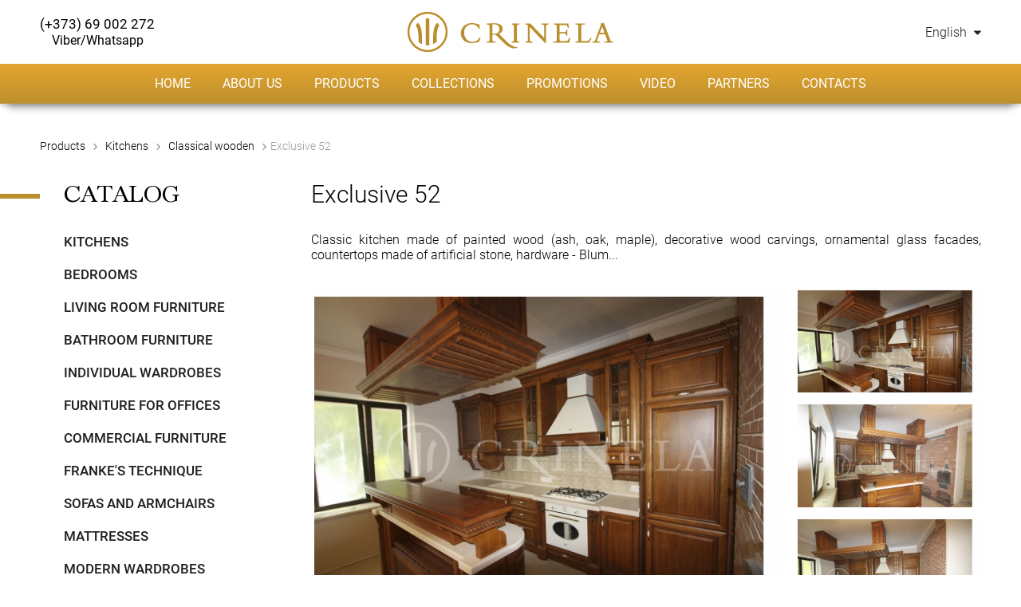

--- FILE ---
content_type: text/html; charset=UTF-8
request_url: https://www.crinela.md/en/product.php?thumb=792
body_size: 19395
content:
<!DOCTYPE html>
<html lang="en">
<head>
	<meta charset="UTF-8">
	<!--
	 * * * * * IMPORTANT! * * * * * *
	 * Code created by SITE-MD.COM
	 * To not change the script to work properly otherwise it will lead to error.
	 * @license
	 * - The script is developed only for the website may be not copied and given to him for business use.
	 * ===============================
	 * Код создал SITE-MD.COM
	 * Для правильной работы сайта не изменяйте скрипт, иначе это приведет к ошибке.
	 * @license
	 * - Код разработан строго для этого сайта, его копирование и использования в комерческих предназначении запрещено.
	 * ===============================
	 * Cod creat de SITE-MD.COM
	 * Pentru funcționarea corectă a site-ului, nu schimbați scriptul, altfel va duce la o eroare.
	 * @license
	 * - Codul este dezvoltat strict pentru acest site, copierea și utilizarea acestuia în scopuri comerciale este interzisă.
	 * * * * * * * * * * * * * * * * *
	 * Email: office@site-md.com     *
	 * * * * * * * * * * * * * * * * *
	-->
<meta name="keywords" content="Classic kitchen, painted wood, ash, oak, maple, decorative wood, ornamental glass, artificial stone,hardware  Blum."><meta name="description" content="Classic kitchen made of painted wood (ash, oak, maple), decorative wood carvings, ornamental glass facades, countertops made of artificial stone, hardware - Blum... " /><!-- Open Graph markup --><meta property="og:title" content="Exclusive 52"><meta property="og:description" content="Classic kitchen made of painted wood (ash, oak, maple), decorative wood carvings, ornamental glass facades, countertops made of artificial stone, hardware - Blum... " /><meta property="og:site_name" content="Crinela" /><meta property="og:image" content="https://www./img/products/file_5b0e902836a127.38757994.jpg"><meta property="og:url" content="https://www./en/product.php?thumb=792"><meta property="og:type" content="website" /><meta property="og:locale" content="ru_MD"><!-- END Open Graph markup --><!--SEARCH ENGINES--><!-- <meta name="yandex-verification" content="" /><meta name="google-site-verification" content="" /><meta name="wmail-verification" content="" /> --><!-- <meta name="facebook-domain-verification" content="cks1ewimfta7wyaej5teyr7kra04x0" /> --><meta name="facebook-domain-verification" content="gcfjev3mziugpqb88krbwu5b2tcc40" /><!-- SCHEMA ORG --><script type="application/ld+json">{"@context": "http://schema.org","@type": "LocalBusiness","address": {"@type": "PostalAddress","addressLocality": "Chișinău","streetAddress": "str. Petricani 17","addressCountry": "MD"},"image": "https://www.crinela.md/img/logo.png","name": "Crinela","openingHoursSpecification": [{"@type": "OpeningHoursSpecification","dayOfWeek": ["Monday","Tuesday","Wednesday","Thursday","Friday"],"opens": "08:30","closes": "18:00"}],"sameAs": ["https://www.facebook.com/Crinela.md/"],"telephone": "+373 069002272","url": "https://www.crinela.md","email": "crinela133@yahoo.com"}</script><meta name="robots" content="index,follow" /><meta name="site-created" content="10.06.2018"><meta name="author" content="crinela.md"><meta name="copyright" content="crinela.md"><meta name="reply-to" content="crinela133@yahoo.com"><meta name="Coder" content="Ceapa Iulian"><meta name="designer" content="Site-MD.com"><meta name="generator" content="Site-MD.com"><meta name="content-language" content="EN"><meta name="language" content="English"><meta name="referrer" content="origin"><meta name="viewport" content="width=device-width, height=device-height, initial-scale=1, user-scalable=0, minimum-scale=1, maximum-scale=1"><meta http-equiv="X-UA-Compatible" content="IE=edge"><meta name="document-state" content="Dynamic" /><!-- Standart  .ico--><link rel="apple-touch-icon" sizes="57x57" href="../img/favicons/57x57.png"><link rel="apple-touch-icon" sizes="60x60" href="../img/favicons/60x60.png"><link rel="apple-touch-icon" sizes="72x72" href="../img/favicons/72x72.png"><link rel="apple-touch-icon" sizes="76x76" href="../img/favicons/76x76.png"><link rel="apple-touch-icon" sizes="114x114" href="../img/favicons/114x114.png"><link rel="apple-touch-icon" sizes="120x120" href="../img/favicons/120x120.png"><link rel="apple-touch-icon" sizes="144x144" href="../img/favicons/144x144.png"><link rel="apple-touch-icon" sizes="152x152" href="../img/favicons/152x152.png"><link rel="icon" type="image/png" sizes="196x196" href="img/favicons/196x196.png"><link rel="icon" type="image/png" sizes="96x96" href="../img/favicons/96x96.png"><link rel="icon" type="image/png" sizes="64x64" href="../img/favicons/64x64.png"><link rel="icon" type="image/png" sizes="32x32" href="../img/favicons/32x32.png"><link rel="icon" type="image/png" sizes="16x16" href="../img/favicons/16x16.png"><!-- ios .ico --><link rel="apple-touch-icon" sizes="180x180" href="../apple-touch-icon.png"><link rel="apple-touch-icon" sizes="180x180" href="../apple-touch-icon-precomposed.png"><!-- Mac OS X El Capitan Safari --><link rel="mask-icon" href="../safari-pinned-tab.svg" color="#bb8e2d"><!-- activam dimensiune completa --><meta name="apple-mobile-web-app-capable" content="yes"><!-- android chrome --><link rel="manifest" href="../site.webmanifest"><!-- Windows 8.0 .ico--><meta name="msapplication-config" content="../browserconfig.xml" /><!-- Colorare bara de navigare --><!-- ios safari --><meta name="apple-mobile-web-app-status-bar-style" content="#ffffff" /><!-- android chrome --><meta name="theme-color" content="#ffffff"><!-- explorer color top panel--><meta name="msapplication-navbutton-color" content="#ffffff" /><!-- Google Tag Manager --><!--<script>(function(w, d, s, l, i) {w[l] = w[l] || [];w[l].push({'gtm.start': new Date().getTime(),event: 'gtm.js'});var f = d.getElementsByTagName(s)[0],j = d.createElement(s),dl = l != 'dataLayer' ? '&l=' + l : '';j.async = true;j.src ='https://www.googletagmanager.com/gtm.js?id=' + i + dl;f.parentNode.insertBefore(j, f);})(window, document, 'script', 'dataLayer', 'GTM-5LNV84X');</script>--><!-- End Google Tag Manager --><!-- Google Tag Manager -->    <!--<script>(function(w,d,s,l,i){w[l]=w[l]||[];w[l].push({'gtm.start':-->    <!--new Date().getTime(),event:'gtm.js'});var f=d.getElementsByTagName(s)[0],-->    <!--j=d.createElement(s),dl=l!='dataLayer'?'&l='+l:'';j.async=true;j.src=-->    <!--'https://www.googletagmanager.com/gtm.js?id='+i+dl;f.parentNode.insertBefore(j,f);-->    <!--})(window,document,'script','dataLayer','GTM-MT3HHJ4');</script>-->    <script>(function(w,d,s,l,i){w[l]=w[l]||[];w[l].push({'gtm.start':    new Date().getTime(),event:'gtm.js'});var f=d.getElementsByTagName(s)[0],    j=d.createElement(s),dl=l!='dataLayer'?'&l='+l:'';j.async=true;j.src=    'https://www.googletagmanager.com/gtm.js?id='+i+dl;f.parentNode.insertBefore(j,f);    })(window,document,'script','dataLayer','GTM-5LNV84X');</script>    <!-- End Google Tag Manager -->    <!-- Meta Pixel Code --><script>  !function(f,b,e,v,n,t,s)  {if(f.fbq)return;n=f.fbq=function(){n.callMethod?  n.callMethod.apply(n,arguments):n.queue.push(arguments)};  if(!f._fbq)f._fbq=n;n.push=n;n.loaded=!0;n.version='2.0';  n.queue=[];t=b.createElement(e);t.async=!0;  t.src=v;s=b.getElementsByTagName(e)[0];  s.parentNode.insertBefore(t,s)}(window, document,'script',  'https://connect.facebook.net/en_US/fbevents.js');  fbq('init', '2543099375843610');  fbq('track', 'PageView');</script><!-- End Meta Pixel Code --><!-- END META --><link rel="stylesheet" href="../css/jquery-ui.css"><link rel="stylesheet"  href="../css/lightslider.css"/><link rel="stylesheet"  href="../css/fresco.css"/><style>body{overflow-x:hidden}.preload{background:#fff;position:fixed;z-index:9999;top:0;right:0;bottom:0;left:0;transition:.5s}.preload .preload-center{position:absolute;width:62px;height:62px;top:50%;left:50%;-webkit-transform:translate(-50%,-50%);transform:translate(-50%,-50%)}.left{float:left!important}.right{float:right!important}.circle{border-radius:50%}.preloader-wrapper{display:inline-block;position:relative;width:50px;height:50px;box-sizing:border-box}.preloader-wrapper.big{width:64px;height:64px}.preloader-wrapper.active{-webkit-animation:container-rotate 1568ms linear infinite;animation:container-rotate 1568ms linear infinite}@-webkit-keyframes container-rotate{to{-webkit-transform:rotate(360deg);transform:rotate(360deg)}}@keyframes container-rotate{to{-webkit-transform:rotate(360deg);transform:rotate(360deg)}}.spinner-layer{position:absolute;width:100%;height:100%;opacity:0;border-color:#26a69a}.spinner-blue,.spinner-blue-only{border-color:#cf9a2e}.active .spinner-layer.spinner-blue{-webkit-animation:fill-unfill-rotate 5332ms cubic-bezier(.4,0,.2,1) infinite both,blue-fade-in-out 5332ms cubic-bezier(.4,0,.2,1) infinite both;animation:fill-unfill-rotate 5332ms cubic-bezier(.4,0,.2,1) infinite both,blue-fade-in-out 5332ms cubic-bezier(.4,0,.2,1) infinite both}.active .spinner-layer,.active .spinner-layer.spinner-blue-only{opacity:1;-webkit-animation:fill-unfill-rotate 5332ms cubic-bezier(.4,0,.2,1) infinite both;animation:fill-unfill-rotate 5332ms cubic-bezier(.4,0,.2,1) infinite both}@-webkit-keyframes fill-unfill-rotate{12.5%{-webkit-transform:rotate(135deg);transform:rotate(135deg)}25%{-webkit-transform:rotate(270deg);transform:rotate(270deg)}37.5%{-webkit-transform:rotate(405deg);transform:rotate(405deg)}50%{-webkit-transform:rotate(540deg);transform:rotate(540deg)}62.5%{-webkit-transform:rotate(675deg);transform:rotate(675deg)}75%{-webkit-transform:rotate(810deg);transform:rotate(810deg)}87.5%{-webkit-transform:rotate(945deg);transform:rotate(945deg)}to{-webkit-transform:rotate(1080deg);transform:rotate(1080deg)}}@keyframes fill-unfill-rotate{12.5%{-webkit-transform:rotate(135deg);transform:rotate(135deg)}25%{-webkit-transform:rotate(270deg);transform:rotate(270deg)}37.5%{-webkit-transform:rotate(405deg);transform:rotate(405deg)}50%{-webkit-transform:rotate(540deg);transform:rotate(540deg)}62.5%{-webkit-transform:rotate(675deg);transform:rotate(675deg)}75%{-webkit-transform:rotate(810deg);transform:rotate(810deg)}87.5%{-webkit-transform:rotate(945deg);transform:rotate(945deg)}to{-webkit-transform:rotate(1080deg);transform:rotate(1080deg)}}@-webkit-keyframes blue-fade-in-out{from{opacity:1}25%{opacity:1}26%{opacity:0}89%{opacity:0}90%{opacity:1}100%{opacity:1}}@keyframes blue-fade-in-out{from{opacity:1}25%{opacity:1}26%{opacity:0}89%{opacity:0}90%{opacity:1}100%{opacity:1}}.gap-patch{position:absolute;top:0;left:45%;width:10%;height:100%;overflow:hidden;border-color:inherit}.gap-patch .circle{width:1000%;left:-450%}.circle-clipper{display:inline-block;position:relative;width:50%;height:100%;overflow:hidden;border-color:inherit}.circle-clipper .circle{width:200%;height:100%;border-width:3px;border-style:solid;border-color:inherit;border-bottom-color:transparent!important;border-radius:50%;-webkit-animation:none;animation:none;position:absolute;top:0;right:0;bottom:0;box-sizing:border-box}.circle-clipper.left .circle{left:0;border-right-color:transparent!important;-webkit-transform:rotate(129deg);transform:rotate(129deg)}.circle-clipper.right .circle{left:-100%;border-left-color:transparent!important;-webkit-transform:rotate(-129deg);transform:rotate(-129deg)}.active .circle-clipper.left .circle{-webkit-animation:left-spin 1333ms cubic-bezier(.4,0,.2,1) infinite both;animation:left-spin 1333ms cubic-bezier(.4,0,.2,1) infinite both}.active .circle-clipper.right .circle{-webkit-animation:right-spin 1333ms cubic-bezier(.4,0,.2,1) infinite both;animation:right-spin 1333ms cubic-bezier(.4,0,.2,1) infinite both}@-webkit-keyframes left-spin{from{-webkit-transform:rotate(130deg);transform:rotate(130deg)}50%{-webkit-transform:rotate(-5deg);transform:rotate(-5deg)}to{-webkit-transform:rotate(130deg);transform:rotate(130deg)}}@keyframes left-spin{from{-webkit-transform:rotate(130deg);transform:rotate(130deg)}50%{-webkit-transform:rotate(-5deg);transform:rotate(-5deg)}to{-webkit-transform:rotate(130deg);transform:rotate(130deg)}}@-webkit-keyframes right-spin{from{-webkit-transform:rotate(-130deg);transform:rotate(-130deg)}50%{-webkit-transform:rotate(5deg);transform:rotate(5deg)}to{-webkit-transform:rotate(-130deg);transform:rotate(-130deg)}}@keyframes right-spin{from{-webkit-transform:rotate(-130deg);transform:rotate(-130deg)}50%{-webkit-transform:rotate(5deg);transform:rotate(5deg)}to{-webkit-transform:rotate(-130deg);transform:rotate(-130deg)}}a,abbr,acronym,address,applet,article,aside,audio,big,blockquote,body,canvas,caption,center,cite,code,dd,del,details,dfn,div,dl,dt,em,embed,fieldset,figcaption,figure,footer,form,h1,h2,h3,h4,h5,h6,header,hgroup,html,i,iframe,img,ins,kbd,label,legend,li,mark,menu,nav,object,ol,output,p,pre,q,ruby,s,samp,section,small,span,strike,sub,summary,sup,table,tbody,td,tfoot,th,thead,time,tr,tt,u,ul,var,video{margin:0;padding:0;border:0;font-size:100%;font:inherit;vertical-align:baseline;-webkit-font-smoothing:antialiased}article,aside,details,figcaption,figure,footer,header,hgroup,menu,nav,section{display:block}body{line-height:0}ol,ul{list-style:none}b{font-weight:400}blockquote,q{quotes:none}blockquote:after,blockquote:before,q:after,q:before{content:'';content:none}table{border-collapse:collapse;border-spacing:0}@font-face{font-family:Baskerville-Regular;src:url(fonts/Baskerville-Regular.ttf)}@font-face{font-family:Roboto-Regular;src:url(fonts/Roboto-Regular.ttf)}@font-face{font-family:Roboto-Light;src:url(fonts/Roboto-Light.ttf)}@font-face{font-family:Roboto-Bold;src:url(fonts/Roboto-Bold.ttf)}@font-face{font-family:Roboto-Medium;src:url(fonts/Roboto-Medium.ttf)}body *{max-height:1000000em;-moz-text-size-adjust:none}:active,:focus,:hover{outline:0;outline-offset:0}.hidden{opacity:0}.visible{opacity:1}.section-products{position:relative;top:-10px;max-width:840px}.section-products .mini-logo{float:left;padding-right:20px;margin-top:3px;width:50px}.section-products h1{font:30px Roboto-Light;padding-top:10px}.section-products h1 b{font-family:Roboto-Regular}.section-products .info-categories{padding:30px 0 20px 0}.section-products .info-categories p{font:16px Roboto-Light}.section-products .info-categories .buttons-franke{margin-top:20px;display:flex;justify-content:flex-start;flex-wrap:wrap}.section-products .info-categories .buttons-franke a{font:16px Roboto-Light;text-decoration:none;color:#000;padding:8px 10px;border:1px solid #777;margin:10px 10px 0 0;transition:.2s;display:inline-block;text-align:center}.section-products .info-categories .buttons-franke a:hover{border:1px solid #cf9a2e;background:#cf9a2e;color:#fff}.section-products .info-categories .buttons-franke .active{border:1px solid #cf9a2e;background:#cf9a2e;color:#fff}.section-products .container-products{padding:10px 0 20px 0;display:flex;justify-content:flex-start;flex-wrap:wrap}.section-products .container-products figure{width:273px;position:relative;margin-bottom:30px;margin-right:10px;padding:5px;box-sizing:border-box;background:#fff;box-shadow:0 15px 10px -15px rgba(53,54,58,.4),0 3px 4px rgba(53,54,58,.2);transition:.2s;overflow:hidden}.section-products .container-products figure:hover{box-shadow:0 15px 10px -10px rgba(53,54,58,.4),0 3px 4px rgba(53,54,58,.2)}.section-products .container-products figure img{width:263px;height:186.5px;-o-object-fit:contain;object-fit:contain;background:#fff}.section-products .container-products figure figcaption{background:#fff;padding:15px;position:relative}.section-products .container-products figure figcaption .title-product{font:18px Roboto-Regular;white-space:nowrap;overflow:hidden}.section-products .container-products figure figcaption .inf-product p{font:16px Roboto-Light;padding-top:12px}.section-products .container-products figure figcaption .stock-product{font:16px Roboto-Light;padding-top:12px}.section-products .container-products figure figcaption a{font:16px Roboto-Light;background:#bc8f2d;padding:5px 15px;text-decoration:none;color:#fff;position:absolute;right:15px;bottom:8px}.section-products .container-products figure:nth-child(3n+3){margin-right:0}.section-products .container-pagination{text-align:center;position:relative;margin-bottom:30px}.section-products .container-pagination li{display:inline-block;padding:5px;margin-bottom:20px}.section-products .container-pagination li a{font:15px Roboto-Light;color:#111;text-decoration:none;padding:6px 12px;border-radius:3px;border:1px solid #fff;background:#fff;box-shadow:0 15px 10px -15px rgba(53,54,58,.4),0 3px 4px rgba(53,54,58,.2);transition:.2s}.section-products .container-pagination li a:hover{box-shadow:none;border:1px solid #d89b26;transition:.2s}.section-products .container-pagination .active-pagination{font:15px Roboto-Light;color:#111;text-decoration:none;padding:6px 12px;border-radius:3px;transition:.2s;-webkit-transition:.2s}aside{position:relative;z-index:12;max-width:270px;height:100%;margin-bottom:60px;background:#fff}aside h3{font:30px Baskerville-Regular;text-transform:uppercase;padding-left:30px}aside #accordion{margin:30px 0 30px 30px}aside #accordion>li:first-child{padding-top:0}aside #accordion li{padding:10px 0}aside #accordion li ul li:last-child{padding-bottom:0}aside #accordion li ul ul a{font:17px Roboto-Light}aside #accordion a{font:17px Roboto-Medium;color:#231f20;text-decoration:none;text-transform:uppercase;transition:.2s}aside #accordion a:hover{color:#bc8f2d}aside p{font:16px Roboto-Light;margin:5px 0 30px 30px}aside .filter{margin:10px 0 30px 30px}aside .filter li{padding:7px 0}aside .filter li a{font:17px Roboto-Medium;color:#231f20;text-transform:uppercase;text-decoration:none;display:block;width:100%;position:relative}aside .filter li a span{font-family:Roboto-Light;position:absolute;right:0;color:#9c9c9d;text-transform:none}aside .left-nav-inf span{font-family:Roboto-Medium}.left-nav-inf a{color:#000; text-decoration:none;}@media screen and (max-width:1180px){.section-products{max-width:650px}.section-products h1{font-size:25px;padding-top:12px}.section-products .container-products figure:nth-child(3n+3){margin-right:10px}.section-products .container-pagination{margin-bottom:20px}aside h3{font-size:25px}}@media screen and (max-width:1000px){.section-products{max-width:545px}.section-products .container-products{justify-content:space-between}.section-products .container-products figure{margin-right:0;max-width:266px}.section-products .container-products figure img{width:256px;height:181.6px}.section-products .container-products figure:nth-child(3n+3){margin-right:0}aside{margin-right:45px;max-width:200px}aside h3{position:relative;left:-30px;background:#fff}aside #accordion,aside .filter,aside p{margin-left:0}.ui-state-active,.ui-widget-content .ui-state-active,.ui-widget-header .ui-state-active{border-left:none;padding-left:0}}@media screen and (max-width:790px){.breadfinders ul{max-width:560px}.section-products h1{font-size:22px}.section-products .info-categories{padding:30px 0 10px 0}.section-products .info-categories p{text-align:justify}.section-products .mini-logo{margin-left:30px;width:45px}aside{position:fixed;top:0;left:-100%;background:#fff;max-width:270px;height:100%;padding:30px 0;box-sizing:border-box;overflow:auto}aside h3{left:0;font:22px Times}aside #accordion,aside .filter,aside p{padding:0 30px}.ui-state-active,.ui-widget-content .ui-state-active,.ui-widget-header .ui-state-active{border-left:5px solid #bc8f2d;padding-left:11px}}@media screen and (max-width:750px){#wrapper .line-border-left{display:none}.section-products .mini-logo{margin-left:0}}@media screen and (max-width:660px){.section-products{max-width:100%}.section-products .info-categories p{text-align:left}.section-products .info-categories .buttons-franke{justify-content:center}.section-products .container-products{max-width:273px;margin:0 auto}.section-products .container-products figure{max-width:273px;padding:5px;margin-top:0}.section-products .container-products figure img{width:263px;height:186.5px}}@media screen and (max-width:530px){.section-products{max-width:auto;width:100%}.section-products .mini-logo{display:none}.section-products h1{text-align:center}.section-products .info-categories{padding-top:10px}}@media screen and (max-width:380px){.section-products .info-categories .buttons-franke{display:block}.section-products .info-categories .buttons-franke a{width:100%;box-sizing:border-box}.section-products .container-products figure{width:100%;box-shadow:0 3px 4px rgba(53,54,58,.2)}.section-products .container-products figure:hover{box-shadow:0 3px 4px rgba(53,54,58,.2)}.section-products .container-products figure img{width:100%;height:auto}.section-products .container-products figure figcaption{padding:10px}.section-products .container-products figure figcaption .stock-product{padding-top:10px}.section-products .container-products figure figcaption a{bottom:4px}}.section-careers{position:relative;top:-10px;max-width:840px;margin-bottom:40px}.section-careers .mini-logo{float:left;padding-right:20px;margin-top:3px;width:50px}.section-careers h1{font:30px Roboto-Light;padding-top:10px;padding-bottom:10px}.section-careers h1 b{font-family:Roboto-Regular}.section-careers .info-careers .description_careers{padding-top:15px}.section-careers .info-careers .title_careers a{color:#000;font:17px Roboto-Medium!important;text-transform:uppercase;text-decoration:none;transition:.2s}.section-careers .info-careers .title_careers a:hover{color:#bc8f2d}.section-careers .info-careers p{font:16px Roboto-Light!important;padding:10px 0;text-align:justify}.section-careers .info-careers p a{color:#cf9a2e;font-weight:400;font:16px Roboto-Light!important}.section-careers .info-careers p span{font-weight:400;font:16px Roboto-Light!important}@media screen and (max-width:1180px){.section-careers{max-width:650px}.section-careers h1{font-size:25px}}@media screen and (max-width:1000px){.section-careers{max-width:545px}.section-careers .info-careers .title_careers a{font:16px Roboto-Regular!important}}@media screen and (max-width:790px){.section-careers{margin-bottom:30px}.section-careers h1{font-size:22px}.section-careers .mini-logo{margin-left:30px;width:45px}.section-careers .info-careers .description_careers{padding-top:10px}}@media screen and (max-width:750px){.section-careers .mini-logo{margin-left:0}}@media screen and (max-width:660px){.section-careers{max-width:100%}.section-careers .mini-logo{display:none}.section-careers h1{text-align:center;padding-left:0;position:relative;left:0}.section-careers .info-careers .description_careers{padding-top:15px}.section-careers .info-careers .title_careers{text-align:center}.section-careers .info-careers .title_careers a{text-transform:none}.section-careers .info-careers p{padding-bottom:10px}}.accordion-collections .ui-state-active{border:none;padding-left:0}.contain-ct{position:relative;width:100%;margin-bottom:70px;display:flex;justify-content:space-between}.contain-ct .contacts{width:330px;position:relative}.contain-ct .contacts h1{font:30px Roboto-Light;margin-left:97px}.contain-ct .contacts .line{width:60px;border:3px solid #bc8f2d;position:absolute;top:15px}.contain-ct .contacts ul{margin:20px 0 0 45px}.contain-ct .contacts ul li:first-child{padding-bottom:10px}.contain-ct .contacts ul li{display:block;margin-bottom:15px;font:16px Roboto-Light}.contain-ct .contacts ul li img{margin-right:30px;position:relative;top:4px}.contain-ct .map{width:780px;height:350px;background:#dededf}.contain-ct .map script{width:100%;height:100%}.form{position:relative;display:flex;justify-content:space-between;margin-bottom:70px}.form h2{font:30px Roboto-Light;margin-left:97px}.form .line{width:60px;border:3px solid #bc8f2d;position:absolute;top:15px}.form form{width:780px;display:flex;justify-content:space-between}.form form fieldset{width:48%}.form form input,.form form textarea{font:16px Roboto-Light;width:100%;display:block;border:1px solid #c2c2c2;padding:7px 10px;margin-bottom:20px;box-sizing:border-box;height:35px;transition:.2s}.form form input::-webkit-input-placeholder,.form form textarea::-webkit-input-placeholder{color:#c2c2c2;font:16px Roboto-Light}.form form input::-moz-placeholder,.form form textarea::-moz-placeholder{color:#c2c2c2;font:16px Roboto-Light}.form form input:-moz-placeholder,.form form textarea:-moz-placeholder{color:#c2c2c2;font:16px Roboto-Light}.form form input:-ms-input-placeholder,.form form textarea:-ms-input-placeholder{color:#c2c2c2;font:16px Roboto-Light}.form form input:active,.form form input:focus,.form form textarea:active,.form form textarea:focus{outline:0}.form form input:focus,.form form textarea:focus{border:1px solid #cf9a2e}.form form textarea{height:90px;resize:none}.form form button{width:100%;display:block;font:16px Roboto-Light;padding:5px 10px;box-sizing:border-box;height:35px;background:#cf9a2e;border:none;color:#fff}.form form button:hover{cursor:pointer}@media screen and (max-width:1180px){.contain-ct .contacts{width:300px}.contain-ct .contacts h1{font-size:25px}.contain-ct .contacts .line{width:50px;top:13px}.contain-ct .map{width:670px;height:340px}.form h2{font-size:25px}.form .line{width:50px;top:13px}.form form{width:670px}}@media screen and (max-width:1000px){.contain-ct .contacts h1{margin-left:0}.contain-ct .contacts .line{display:none}.contain-ct .contacts ul{margin-left:0}.contain-ct .map{width:500px}.form form{width:500px}}@media screen and (max-width:790px){.contain-ct{margin-bottom:30px;display:block}.contain-ct .contacts{width:100%}.contain-ct .contacts h1{font-size:22px}.contain-ct .contacts ul{margin:30px 0}.contain-ct .contacts ul li{width:48%;display:inline-block}.contain-ct .contacts ul li img{margin-right:10px}.contain-ct .map{width:100%;height:300px}.form{margin-bottom:60px;display:block}.form h2{font-size:22px;margin:0 0 30px 0}.form .line{display:none}.form form{width:100%}}@media screen and (max-width:660px){.pag-contacts-bread{padding-bottom:10px!important}.pag-contacts-bread ul{display:none}}@media screen and (max-width:550px){.contain-ct .contacts h1{text-align:center}.contain-ct .contacts ul{margin-top:20px}.contain-ct .contacts ul li{width:100%;display:block;text-align:center}.form form{display:block}.form form fieldset{width:100%}.form form input,.form form textarea{margin-bottom:10px}}footer{background:url(img/settings/bg_logo_left.png) #cf9a2e no-repeat;border-top:6px solid #a37d26!important}footer .row{max-width:1180px;margin:0 auto;padding:50px 0;box-sizing:border-box;display:flex;justify-content:space-between;position:relative;z-index:9}footer .row address img{position:relative;top:2px;padding-right:3px}footer .row address .social_icon{padding-top:20px}footer .row address .social_icon li{display:inline}footer .row address .social_icon li img{width:40px}footer .row .menu-footer,footer .row .menu-product,footer .row .menu-promotie,footer .row address{position:relative;color:#fff}footer .row .menu-footer p,footer .row .menu-product p,footer .row .menu-promotie p,footer .row address p{font:18px Roboto-Medium;margin-bottom:20px}footer .row .menu-footer li,footer .row .menu-product li,footer .row .menu-promotie li,footer .row address li{font:16px Roboto-Regular;padding-bottom:10px}footer .row .menu-footer li a,footer .row .menu-product li a,footer .row .menu-promotie li a,footer .row address li a{color:#fff;text-decoration:none}footer .row .menu-footer li a:hover,footer .row .menu-product li a:hover,footer .row .menu-promotie li a:hover,footer .row address li a:hover{text-decoration:underline}footer .row .menu-promotie p{border:none}footer .row .menu-promotie ul{max-width:360px;display:flex;justify-content:space-between;flex-wrap:wrap}footer .row .menu-promotie ul li{display:inline-block;margin-right:10px}footer .row .menu-promotie ul li figure{padding:3px;background:#fff;width:175px;height:118px;box-sizing:border-box}footer .row .menu-promotie ul li figure img{width:100%;height:100%}footer .row .menu-promotie ul li figure figcaption{position:absolute}footer .row .menu-promotie ul li:last-child{margin-right:0}.copyright{background:#fff;position:relative;z-index:9}.copyright .row{max-width:1180px;margin:0 auto;padding:16px 0 14px 0}.copyright .row p{color:#231f20;font:14px Roboto-Regular;display:flex;justify-content:space-between;position:relative;left:50%;-webkit-transform:translate(-50%);transform:translate(-50%);margin-left:-52px}.copyright .row p span{padding:12px 20px 0 0}@media screen and (max-width:1180px){footer{background-size:350px}footer .row{max-width:1000px;margin:0 7vw}footer .row .menu-promotie ul{max-width:310px}footer .row .menu-promotie ul li{margin-right:5px}footer .row .menu-promotie ul li figure{height:111px;width:150px}.copyright .row{max-width:940px;padding:14px 0 12px 0}}@media screen and (max-width:1000px){footer .row{max-width:790px;margin:0 auto}footer .row .menu-footer{display:none}}@media screen and (max-width:790px){footer .row{margin:0 7vw;flex-wrap:wrap}footer .row .menu-footer{display:block}footer .row .menu-promotie{display:none}}@media screen and (max-width:940px){.copyright .row p{margin-left:0;position:relative;left:45%}}@media screen and (max-width:724px){footer .row .menu-footer li,footer .row .menu-product li,footer .row .menu-promotie li,footer .row address li{font-family:Roboto-Light}footer .row .menu-promotie{display:none}.copyright .row{margin:0 7vw}.copyright .row p{display:block;margin-left:0;text-align:center;left:50%}.copyright .row p span{padding-right:0}.copyright .row p a img{margin-top:10px}}@media screen and (max-width:640px){footer{background:#bc8f2d}footer .row{padding:30px 0 40px 0}footer .row address{display:table;left:50%;-webkit-transform:translate(-50%);transform:translate(-50%);margin-top:20px;text-align:center}footer .row .menu-footer,footer .row .menu-product{text-align:center;margin-top:20px;display:table;left:50%;-webkit-transform:translate(-50%);transform:translate(-50%)}footer .row .menu-footer li,footer .row .menu-product li{display:inline-block;width:32%}}@media screen and (max-width:460px){footer{background:url(img/settings/bg_logo_right.png) #bc8f2d no-repeat;background-size:200px;background-position:100% 0}footer .row address{left:0;-webkit-transform:translate(0);transform:translate(0);text-align:left}footer .row .menu-footer,footer .row .menu-product{left:0;-webkit-transform:translate(0);transform:translate(0);text-align:left;width:50%;float:left}footer .row .menu-footer li,footer .row .menu-product li{width:100%}.copyright .row{padding:16px 0 12px 0}}.block-white-top{height:80px;max-width:1180px;margin:0 auto;position:relative;z-index:10}.block-white-top .phone-header{position:absolute;top:50%;-webkit-transform:translate(0,-50%);transform:translate(0,-50%);font:17px Roboto-Regular;text-transform:uppercase}.block-white-top .logo-desktop{height:50px;position:relative;left:50%;top:50%;-webkit-transform:translate(-50%,-50%);transform:translate(-50%,-50%)}.block-white-top .logo-mobile{display:none;height:43px;position:relative;top:48%;-webkit-transform:translate(0,-50%);transform:translate(0,-50%)}.block-white-top .language{position:absolute;z-index:11;right:0;top:50%;-webkit-transform:translate(0,-50%);transform:translate(0,-50%)}.block-white-top .language #hide-language{display:none}.block-white-top .language a{font:16px Roboto-Light;color:#231f20;text-decoration:none}.block-white-top .language a img{padding-left:5px}.block-white-top .language .list-language{background:#fff;box-shadow:0 15px 10px -10px rgba(53,54,58,.4),0 3px 4px rgba(53,54,58,.2);display:none;text-align:center;margin-top:10px;position:absolute;width:65px}.block-white-top .language .list-language li{padding:5px 0}.block-white-top .language .list-language li a:hover{text-decoration:underline}.block-white-top .menu-mobile{position:absolute;z-index:10;top:0;right:7vw;top:50%;-webkit-transform:translate(0,-50%);transform:translate(0,-50%);width:30px;height:30px;display:none}.block-white-top .menu-mobile .icon-menu-mobile{border:none;width:30px;height:30px;position:absolute;right:0;background:url(img/settings/menu.png) no-repeat;background-size:30px}.block-white-top .menu-mobile .icon-menu-mobile:focus{outline:0}.block-white-top .menu-mobile .icon-menu-mobile:hover{cursor:pointer}nav{z-index:9;height:50px;box-sizing:border-box;padding-top:15px;background:linear-gradient(180deg,#e4a62f,#bc8f2d);box-shadow:0 15px 10px -10px rgba(53,54,58,.4),0 3px 4px rgba(53,54,58,.2);position:relative}nav>ul{max-width:1180px;margin:0 auto;position:relative;text-align:center}nav>ul .first-li{display:none}nav>ul .li-relative{position:relative}nav>ul li{padding:15px 10px;display:inline}nav>ul li .button-show-menu-level-2{display:none}nav>ul li a{font:16px Roboto-Regular;padding:15px 10px;text-transform:uppercase;text-decoration:none;color:#fff;transition:.2s}nav>ul li a span{font-size:14px}nav>ul li a:hover{color:#fff}nav>ul li .sub-menu-produse{opacity:0;visibility:hidden;position:absolute;z-index:9;width:1180px;height:auto;margin-left:0;padding-bottom:6px;top:35px;left:0;background:#ba8e2d;transition:.2s;display:flex;justify-content:flex-start;flex-wrap:wrap;box-shadow:0 15px 10px -10px rgba(53,54,58,.4),0 3px 4px rgba(53,54,58,.2)}nav>ul li .sub-menu-produse li{width:295px;padding:0}nav>ul li .sub-menu-produse li a{display:block;padding:10px 10px 0 10px;text-align:left}nav>ul li .sub-menu-produse li a img{padding:2px;background:#fff}nav>ul li .sub-menu-produse li a span{font:16px Roboto-Light;text-transform:none;color:#fff;position:relative;top:-20px;margin-left:10px}nav>ul li .sub-menu-produse li a:hover span{color:#fff}nav>ul li .sub-menu-produse li:first-child{display:block}nav>ul li .menu-level-2{opacity:0;visibility:hidden;position:absolute;z-index:11;width:240px;height:auto;margin-left:-55px;padding:7px 0 10px 0;top:49px;left:0;background:#bc8f2d;transition:.2s}nav>ul li .menu-level-2 li{display:block;padding:7px 10px}nav>ul li .menu-level-2-collections{margin-left:-65px}nav>ul li:hover .menu-level-2,nav>ul li:hover .sub-menu-produse{opacity:1;visibility:visible}nav>ul .nav-tablet{display:none;padding:0}nav>ul .nav-tablet #hide-menu,nav>ul .nav-tablet #show-menu{display:none}nav>ul .nav-tablet .ul-tablet{position:absolute;display:none;background:#bc8f2d;width:140px;height:auto;right:0;margin-right:-23px;padding:5px 0;-webkit-transform:none;transform:none;top:35px}nav>ul .nav-tablet .ul-tablet li{display:none;padding:7px 2px}nav>ul .nav-tablet .ul-tablet li a:hover{background:0 0}.slider{overflow:hidden;position:relative;z-index:8}.slider .bx-slider li>a:hover,.slider .bx-slider-colections li>a:hover{cursor:default}.slider .bx-slider img,.slider .bx-slider video,.slider .bx-slider-colections img,.slider .bx-slider-colections video{position:relative;margin-top:-30px}.shadow-slider{position:absolute;top:0;right:0;bottom:0;left:0;background:rgba(0,0,0,.2);opacity:0;z-index:2}@media screen and (min-width:1400px){.block-white-top .phone-header{font-size:18px}.slider .bx-wrapper{max-height:553px}}@media screen and (min-width:1600px){.slider .bx-wrapper{max-height:630px}.slider .bx-slider img,.slider .bx-slider video,.slider .bx-slider-colections img,.slider .bx-slider-colections video{margin-top:-40px}}@media screen and (max-width:1366px){.slider .bx-wrapper .bx-prev{background-size:45px}.slider .bx-wrapper .bx-next{background-size:45px}.slider .bx-wrapper .bx-controls-direction a{width:45px;height:45px}}@media screen and (max-width:1180px){.block-white-top{max-width:1000px}nav>ul{max-width:1000px}nav>ul li .sub-menu-produse{width:1000px}nav>ul li .sub-menu-produse li{width:333px}}@media screen and (max-width:1000px){.block-white-top{padding:0 7vw}.block-white-top .language{right:7vw}nav{padding-top:0}nav ul{padding-top:0}nav ul li:nth-child(7),nav ul li:nth-child(8),nav ul li:nth-child(9){display:none}nav ul li .sub-menu-produse{width:100%;top:49px;display:flex;justify-content:center;flex-wrap:wrap}nav ul .nav-tablet{display:inline-block}nav ul .nav-tablet #show-menu{display:block}nav ul .nav-tablet .ul-tablet li:nth-child(6),nav ul .nav-tablet .ul-tablet li:nth-child(7),nav ul .nav-tablet .ul-tablet li:nth-child(8){display:block}.slider .bx-wrapper img,.slider .bx-wrapper video{width:110%}}@media screen and (max-width:930px){nav ul li{position:relative}nav ul li .sub-menu-produse{width:240px;margin-left:-60px;padding-bottom:10px}nav ul li .sub-menu-produse li{width:100%}nav ul li .sub-menu-produse li a{text-align:center}nav ul li .sub-menu-produse li a img{display:none}nav ul li .sub-menu-produse li a span{font-family:Roboto-Regular;text-transform:uppercase;top:0;margin-left:0}.slider .bx-wrapper img,.slider .bx-wrapper video{width:125%}}@media screen and (max-width:890px){nav ul li:nth-child(6){display:none}nav ul .nav-tablet .ul-tablet li:nth-child(5){display:block}}@media screen and (max-width:750px){.block-white-top{box-shadow:0 15px 10px -10px rgba(53,54,58,.4),0 3px 4px rgba(53,54,58,.2)}.block-white-top .phone-header{display:none}.block-white-top .logo-desktop{height:45px;left:0;top:50%;-webkit-transform:translate(0,-50%);transform:translate(0,-50%)}.block-white-top .language{right:14vw}.block-white-top .menu-mobile{display:block}header nav{height:auto;display:none;background:#fff;padding:0 7vw;box-sizing:border-box;position:relative;top:-5px}header nav ul .first-li{display:block;border-bottom:1px solid #231f20}header nav ul .first-li a:hover{background:#fff;color:#231f20}header nav ul li{display:block!important;width:100%;box-sizing:border-box;padding:0!important}header nav ul li .disable-button-menu-level-2{display:none}header nav ul li .button-show-menu-level-2{display:block}header nav ul li .menu-level-2,header nav ul li .sub-menu-produse{opacity:1;visibility:visible;display:none;position:relative;width:100%;top:0;background:#eeeeef;padding:0;margin:0;box-shadow:none}header nav ul li .sub-menu-produse li a span{text-transform:none;color:#000;font:16px Roboto-Light}header nav ul li a{padding:10px 0!important;box-sizing:border-box;width:100%;display:block;font-family:Roboto-Light;text-transform:none;color:#231f20}header nav ul li a:hover{background: #ba8e2d;}header nav ul .nav-tablet{display:none!important}.slider .bx-slider img,.slider .bx-slider video,.slider .bx-slider-colections img,.slider .bx-slider-colections video{margin-top:0;-webkit-transform:translate(-10%);transform:translate(-10%)}.slider .bx-wrapper .bx-prev{background-size:40px}.slider .bx-wrapper .bx-next{background-size:40px}.slider .bx-wrapper .bx-controls-direction a{width:40px;height:40px}.slider .bx-wrapper img{width:130%}}@media screen and (max-width:680px){.slider .bx-wrapper img,.slider .bx-wrapper video{width:140%}}@media screen and (max-width:600px){.block-white-top .language{right:17vw}.slider .bx-wrapper img,.slider .bx-wrapper video{width:150%}}@media screen and (max-width:500px){.block-white-top .logo-desktop{display:none}.block-white-top .logo-mobile{display:initial}.slider .bx-slider img,.slider .bx-slider video,.slider .bx-slider-colections img,.slider .bx-slider-colections video{margin-top:0;-webkit-transform:translate(-20%);transform:translate(-20%)}.slider .bx-wrapper img{width:170%}.slider .bx-wrapper .bx-pager.bx-default-pager a{padding:3px}}@media screen and (max-width:400px){.block-white-top .language{right:18vw}}@media screen and (max-width:350px){.block-white-top .logo-mobile{height:37px}}.breadfinders{background:#fff;padding:40px 0 30px 0}.breadfinders ul{max-width:1180px;margin:0 auto}.breadfinders li:first-child,.breadfinders li:last-child{padding-left:0}.breadfinders li{display:inline-block;padding:5px}.breadfinders li p{font:14px Roboto-Light}.breadfinders li p span{color:#9c9c9d}#wrapper,#wrapper-contacts{position:relative;background:#fff}#wrapper #hide-left-menu,#wrapper #show-left-menu,#wrapper-contacts #hide-left-menu,#wrapper-contacts #show-left-menu{display:none;position:fixed;z-index:11;left:0;background:url(img/settings/left-menu.png) #bc8f2d no-repeat;background-size:24px;background-position:center center;width:42px;height:42px;border:none;box-shadow:0 15px 10px -10px rgba(53,54,58,.4),0 3px 4px rgba(53,54,58,.2);border-radius:0 3px 3px 0;transition:1s}#wrapper #hide-left-menu:hover,#wrapper #show-left-menu:hover,#wrapper-contacts #hide-left-menu:hover,#wrapper-contacts #show-left-menu:hover{cursor:pointer}#wrapper #row-wrapper,#wrapper #row-wrapper-contacts,#wrapper-contacts #row-wrapper,#wrapper-contacts #row-wrapper-contacts{max-width:1180px;margin:0 auto;position:relative;z-index:8;background:#fff;display:flex;justify-content:space-between}.shadow-wrapper{background:rgba(0,0,0,.7);position:fixed;top:0;right:0;bottom:0;left:0;z-index:10;opacity:0;visibility:hidden;transition:.2s}@media screen and (max-width:1180px){.breadfinders ul{max-width:1000px}#wrapper .line-border-left,#wrapper-contacts .line-border-left{top:13px}#wrapper #row-wrapper,#wrapper #row-wrapper-contacts,#wrapper-contacts #row-wrapper,#wrapper-contacts #row-wrapper-contacts{max-width:1000px}}@media screen and (max-width:1000px){.breadfinders ul{max-width:790px}#wrapper #row-wrapper,#wrapper #row-wrapper-contacts,#wrapper-contacts #row-wrapper,#wrapper-contacts #row-wrapper-contacts{max-width:790px}}@media screen and (max-width:790px){.breadfinders ul{max-width:560px}#wrapper #hide-left-menu,#wrapper #show-left-menu,#wrapper-contacts #hide-left-menu,#wrapper-contacts #show-left-menu{display:block;top:160px}#wrapper #row-wrapper,#wrapper #row-wrapper-contacts,#wrapper-contacts #row-wrapper,#wrapper-contacts #row-wrapper-contacts{max-width:560px}}@media screen and (max-width:750px){#wrapper #hide-left-menu,#wrapper #show-left-menu{top:110px}}@media screen and (max-width:660px){.breadfinders ul{margin:0 50px}#wrapper #row-wrapper{margin:0 50px}#wrapper-contacts #row-wrapper-contacts{margin:0 7vw}}.section-guarantee{position:relative;top:-10px;max-width:840px;margin-bottom:40px}.section-guarantee .mini-logo{float:left;padding-right:20px;margin-top:3px;width:50px}.section-guarantee h1{font:30px Roboto-Light;padding-top:10px;padding-bottom:10px}.section-guarantee h1 b{font-family:Roboto-Regular}.section-guarantee .info-guarantee{padding-top:10px}.section-guarantee .info-guarantee p{font:16px Roboto-Light!important;padding:10px 0;text-align:justify}.section-guarantee .info-guarantee p b,.section-guarantee .info-guarantee p strong{font:16px Roboto-Medium!important}.section-guarantee .info-guarantee p a{color:#cf9a2e;font-weight:400;font:16px Roboto-Light!important}.section-guarantee .info-guarantee p span{font-weight:400;font:16px Roboto-Light!important}.section-guarantee .info-guarantee hr{border:none;background:#777;height:1px}@media screen and (max-width:1180px){.section-guarantee{max-width:650px}.section-guarantee h1{font-size:25px}}@media screen and (max-width:1000px){.section-guarantee{max-width:545px}}@media screen and (max-width:790px){.section-guarantee{margin-bottom:30px}.section-guarantee h1{font-size:22px}.section-guarantee .mini-logo{margin-left:30px;width:45px}}@media screen and (max-width:750px){.section-guarantee .mini-logo{margin-left:0}}@media screen and (max-width:660px){.section-guarantee{max-width:100%}.section-guarantee .info-guarantee p{padding-bottom:10px;text-align:left}}@media screen and (max-width:530px){.section-guarantee .mini-logo{display:none}.section-guarantee h1{text-align:center;padding-left:0;position:relative;left:0}}.cat-index-after-slider{max-width:1180px;margin:0 auto 20px auto;padding:10px 10px 0 10px;background:#fff;position:relative;z-index:10;top:-35px;box-sizing:border-box;box-shadow:0 3px 4px rgba(53,54,58,.2)}.cat-index-after-slider h1{font:22px Times;text-transform:uppercase;text-align:center;padding:25px 0 30px 0;display:none}.cat-index-after-slider .row{display:flex;justify-content:flex-start;flex-wrap:wrap}.cat-index-after-slider .row figure:first-child figcaption{background:0 0}.cat-index-after-slider .row figure{margin-right:10px;margin-bottom:10px;position:relative;z-index:9;overflow:hidden}.cat-index-after-slider .row figure a:hover figcaption{background:0 0}.cat-index-after-slider .row figure img{overflow:hidden;display:block}.cat-index-after-slider .row figure figcaption p{background:#fff;color:#231f20;position:absolute;bottom:15px;width:150px;text-align:center;z-index:11;font:16px Roboto-Regular;text-transform:uppercase;padding:5px 10px}.cat-index-after-slider .row figure:nth-child(3),.cat-index-after-slider .row figure:nth-child(6){margin-right:0}@media screen and (max-width:1180px){.cat-index-after-slider{max-width:790px;padding-bottom:0;margin-bottom:10px}.cat-index-after-slider .row figure:nth-child(3){margin-right:10px}.cat-index-after-slider .row figure:nth-child(2),.cat-index-after-slider .row figure:nth-child(4){margin-right:0}}@media screen and (max-width:790px){.cat-index-after-slider{max-width:400px}.cat-index-after-slider .row figure{margin-right:0}.cat-index-after-slider .row figure figcaption{background:rgba(0,0,0,0)}.cat-index-after-slider .row figure:nth-child(3){margin-right:0}}@media screen and (max-width:465px){.cat-index-after-slider{max-width:400px;margin:5px 7vw 0 7vw;top:0;padding:0;box-shadow:none}.cat-index-after-slider h1{display:block}.cat-index-after-slider .row{margin-bottom:30px}.cat-index-after-slider .row figure{margin-right:0;width:100%}.cat-index-after-slider .row figure img{width:100%}.cat-index-after-slider .row figure:nth-child(3){margin-right:0}}.h2-index-left h2{font:30px Baskerville-Regular;text-transform:uppercase;padding-left:30px;padding-bottom:60px}.colection-index-slider,.new-product-index-slider{position:relative}.colection-index-slider article,.new-product-index-slider article{max-width:1180px;margin:0 auto;background:#fff;position:relative;z-index:10}.colection-index-slider article #pronext-2,.colection-index-slider article #pronext-3,.colection-index-slider article #proprev-2,.colection-index-slider article #proprev-3,.new-product-index-slider article #pronext-2,.new-product-index-slider article #pronext-3,.new-product-index-slider article #proprev-2,.new-product-index-slider article #proprev-3{width:42px;height:42px;border:none;position:absolute;right:0;top:0}.colection-index-slider article #pronext-2:hover,.colection-index-slider article #pronext-3:hover,.colection-index-slider article #proprev-2:hover,.colection-index-slider article #proprev-3:hover,.new-product-index-slider article #pronext-2:hover,.new-product-index-slider article #pronext-3:hover,.new-product-index-slider article #proprev-2:hover,.new-product-index-slider article #proprev-3:hover{cursor:pointer}.colection-index-slider article #pronext-2,.colection-index-slider article #pronext-3,.new-product-index-slider article #pronext-2,.new-product-index-slider article #pronext-3{background:url(img/settings/right.png) no-repeat;background-size:42px}.colection-index-slider article #proprev-2,.colection-index-slider article #proprev-3,.new-product-index-slider article #proprev-2,.new-product-index-slider article #proprev-3{background:url(img/settings/left.png) no-repeat;background-size:42px;right:54px}.slider-colection{overflow:hidden}.slider-colection .bx-wrapper{max-width:1440px!important;width:1440px;position:relative;left:50%;-webkit-transform:translate(-50%);transform:translate(-50%)}.slider-colection .bx-wrapper li{width:473px!important}.slider-colection .bx-wrapper img{width:473px}.slider-colection .bx-wrapper .bx-controls{display:none}.slider-colection .ico-new{position:absolute;right:20px;top:20px;background:rgba(203,142,26,.8);padding:5px 10px}.slider-colection .ico-new p{font:18px Roboto-Bold;text-transform:uppercase;color:#fff}.line-border-left{width:50%;border:3px solid #bc8f2d;position:absolute;top:17px;z-index:8}@media screen and (min-width:1400px){.slider-colection .bx-wrapper{max-width:1600px!important;width:1600px}.slider-colection .bx-wrapper li{width:526px!important}.slider-colection .bx-wrapper img{width:526px}}@media screen and (min-width:1600px){.slider-colection .bx-wrapper{max-width:1920px!important;width:1920px}.slider-colection .bx-wrapper li{width:auto!important}.slider-colection .bx-wrapper img{width:auto}}@media screen and (max-width:1180px){.h2-index-left h2{font-size:25px;position:relative;padding-bottom:50px;bottom:-3px}.colection-index-slider article,.new-product-index-slider article{max-width:1000px}.colection-index-slider article #pronext-2,.colection-index-slider article #pronext-3,.colection-index-slider article #proprev-2,.colection-index-slider article #proprev-3,.new-product-index-slider article #pronext-2,.new-product-index-slider article #pronext-3,.new-product-index-slider article #proprev-2,.new-product-index-slider article #proprev-3{width:38px;height:38px}.colection-index-slider article #pronext-2,.colection-index-slider article #pronext-3,.new-product-index-slider article #pronext-2,.new-product-index-slider article #pronext-3{background-size:38px}.colection-index-slider article #proprev-2,.colection-index-slider article #proprev-3,.new-product-index-slider article #proprev-2,.new-product-index-slider article #proprev-3{background-size:38px;right:48px}.slider-colection .bx-wrapper{max-width:1366px!important;width:1366px}.slider-colection .bx-wrapper li{width:448px!important}.slider-colection .bx-wrapper img{width:448px}}@media screen and (max-width:1000px){.colection-index-slider article,.new-product-index-slider article{max-width:790px}}@media screen and (max-width:790px){.h2-index-left h2{font:22px Times;bottom:-5px}.colection-index-slider article,.new-product-index-slider article{margin:0 7vw}}@media screen and (max-width:465px){.h2-index h2{bottom:-7px}.slider-colection .ico-new{display:none}}.h3-index-center h3{display:table;position:relative;z-index:10;left:50%;-webkit-transform:translate(-50%);transform:translate(-50%);font:30px Baskerville-Regular;text-transform:uppercase;padding-left:30px;padding-bottom:60px;padding-right:30px;background:#fff}.de-ce-noi-index{position:relative;margin-top:60px}.de-ce-noi-index article{max-width:1180px;margin:0 auto 70px auto;position:relative;z-index:10}.de-ce-noi-index article .col-op-block{display:flex;justify-content:flex-start;flex-wrap:wrap}.de-ce-noi-index article .col-op-block .col-op-g{width:272px;text-align:center;margin-right:30px}.de-ce-noi-index article .col-op-block .col-op-g img{padding-bottom:20px;width:70px}.de-ce-noi-index article .col-op-block .col-op-g .title-col-op{font:18px Roboto-Medium;padding-bottom:10px}.de-ce-noi-index article .col-op-block .col-op-g p{font:16px Roboto-Light;color:#231f20}.de-ce-noi-index article .col-op-block .col-op-g:last-child{margin-right:0}.line-border-right{right:0;width:32%;border:3px solid #bc8f2d;position:absolute;top:17px;z-index:10}@media screen and (min-width:1400px){.de-ce-noi-index article .col-op-block .col-op-g img{width:80px}}@media screen and (max-width:1180px){.h3-index-center h3{font-size:25px}.de-ce-noi-index article{max-width:790px;margin-bottom:10px}.de-ce-noi-index article .col-op-block .col-op-g{width:256px;padding-bottom:40px;margin-right:10px}.de-ce-noi-index article .col-op-block .col-op-g:nth-child(3){margin-right:0}.de-ce-noi-index article .col-op-block .col-op-g:last-child{display:none}.line-border-right{top:12px}}@media screen and (max-width:790px){.h3-index-center h3{font:22px Times}.de-ce-noi-index article{max-width:575px}.de-ce-noi-index article .col-op-block .col-op-g{width:272px;margin-right:30px}.de-ce-noi-index article .col-op-block .col-op-g:nth-child(even){margin-right:0}.de-ce-noi-index article .col-op-block .col-op-g:nth-child(3){margin-right:30px}.de-ce-noi-index article .col-op-block .col-op-g:last-child{display:block}}@media screen and (max-width:750px){.de-ce-noi-index{margin-top:50px}.de-ce-noi-index article{max-width:540px}.de-ce-noi-index article .col-op-block .col-op-g{width:260px;margin-right:20px}.de-ce-noi-index article .col-op-block .col-op-g:nth-child(3){margin-right:20px}.line-border-right{top:10px}}@media screen and (max-width:575px){.h3-index-center h3{text-align:center;padding-bottom:40px}.de-ce-noi-index{margin-top:40px}.de-ce-noi-index article{margin:0 7vw}.de-ce-noi-index article .col-op-block{justify-content:space-between}.de-ce-noi-index article .col-op-block .col-op-g{width:50%;padding:0 10px;box-sizing:border-box;margin-right:0!important;padding-bottom:25px}.de-ce-noi-index article .col-op-block .col-op-g img{width:60px}}@media screen and (max-width:410px){.de-ce-noi-index{margin-top:40px}.de-ce-noi-index article{margin:0 7vw 20px 7vw}.de-ce-noi-index article .col-op-block{justify-content:space-between}.de-ce-noi-index article .col-op-block .col-op-g{width:100%;padding:0;box-sizing:border-box;margin-right:0!important;padding-bottom:25px}.de-ce-noi-index article .col-op-block .col-op-g img{width:60px}.line-border-right{top:24px}}.new-product-index-slider{margin:60px 0}.new-product-index-slider h2{padding-bottom:20px}.slider-product{overflow:hidden}.slider-product a{color:#231f20;text-decoration:none}.slider-product .bx-wrapper{max-width:1180px!important;margin:0 auto;position:relative}.slider-product .bx-wrapper li{width:287px!important;padding-bottom:10px;transition:.2s;border-top:5px solid transparent}.slider-product .bx-wrapper img{width:287px}.slider-product .bx-wrapper .bx-controls{display:none}.slider-product .title-product{font:18px Roboto-Medium;text-align:center;padding-bottom:5px}.slider-product .price-product{font:16px Roboto-Regular;text-align:center}@media screen and (max-width:1180px){.new-product-index-slider{margin:50px 0}.new-product-index-slider h2{padding-bottom:20px}.slider-product .bx-wrapper{max-width:1000px!important}}@media screen and (max-width:1000px){.new-product-index-slider{margin:50px 0 40px 0}.new-product-index-slider h2{padding-bottom:10px}.slider-product .bx-wrapper{max-width:790px!important}}@media screen and (max-width:790px){.new-product-index-slider{margin:35px 0 40px 0}.slider-product .bx-wrapper{margin:0 7vw}}.h3-index-left h3{font:30px Baskerville-Regular;text-transform:uppercase;padding:0 0 50px 30px;width:30%;background:#f7f2ee}.new-projects-index{padding:60px 0 70px 0;position:relative;background:url(img/settings/bg_logo_right.png) #f7f2ee no-repeat;background-position:top right}.new-projects-index .line-border-left{top:75px;width:20%}.new-projects-index article{max-width:1180px;margin:0 auto;position:relative;z-index:10}.new-projects-index article .txt-projects-index{display:flex;justify-content:space-between}.new-projects-index article .txt-projects-index p{width:65%;font:16px Roboto-Light;text-align:justify}.new-projects-index article .image-projects-index{display:flex;justify-content:space-between;flex-wrap:wrap}.new-projects-index article .image-projects-index a{color:#231f20;text-decoration:none}.new-projects-index article .image-projects-index figure{max-width:386px;padding-bottom:60px;margin-bottom:10px;transition:.2s;position:relative;background:#fff;box-shadow:0 3px 4px rgba(53,54,58,.2);overflow:hidden}.new-projects-index article .image-projects-index figure:hover img{-webkit-transform:scale(1.1,1.1);transform:scale(1.1,1.1)}.new-projects-index article .image-projects-index figure img{width:100%;transition:1s;position:relative;z-index:9}.new-projects-index article .image-projects-index figure figcaption:after{content:"";position:absolute;top:calc(-290px+15px);right:15px;bottom:15px;left:15px;border:1px solid #e0a42f}.new-projects-index article .image-projects-index figure figcaption{position:absolute;background:#fff;bottom:0;width:100%;height:65px;z-index:10}.new-projects-index article .image-projects-index figure figcaption p{font:18px Roboto-Regular;padding:28px;position:absolute;bottom:0;width:100%;display:block;text-align:center;box-sizing:border-box}@media screen and (max-width:1180px){.h3-index-left h3{font-size:25px;position:relative;bottom:-3px;padding-bottom:50px}.new-projects-index{padding:50px 0 60px 0;background-size:300px}.new-projects-index .line-border-left{top:65px}.new-projects-index article{max-width:790px}.new-projects-index article .txt-projects-index p{width:60%;padding-bottom:30px}.new-projects-index article .image-projects-index a:first-child{display:none}.new-projects-index article .image-projects-index figure{height:260px;overflow:hidden}.new-projects-index article .image-projects-index figure figcaption:after{top:calc(-255px+15px)}}@media screen and (max-width:790px){.h3-index-left h3{font:22px Times;bottom:-5px;width:auto;padding-bottom:30px;display:table}.new-projects-index{padding:50px 0 40px 0}.new-projects-index .line-border-left{top:65px}.new-projects-index article{margin:0 7vw}.new-projects-index article .txt-projects-index{display:block}.new-projects-index article .txt-projects-index p{width:100%;padding-bottom:40px}.new-projects-index article .image-projects-index{max-width:380px;margin:0 auto}.new-projects-index article .image-projects-index a:first-child{display:block}.new-projects-index article .image-projects-index figure{margin-bottom:30px}.new-projects-index article .image-projects-index figure figcaption:after{top:calc(-265px+15px)}}@media screen and (max-width:465px){.h3-index-left h3{bottom:-4px}.new-projects-index{background:#f7f2ee;padding:40px 0 30px 0}.new-projects-index .line-border-left{top:55px}.new-projects-index article .image-projects-index figure{height:auto;padding-bottom:45px}.new-projects-index article .image-projects-index figure figcaption:after{border:none}.new-projects-index article .image-projects-index figure figcaption{height:46px}.new-projects-index article .image-projects-index figure figcaption p{font-family:Roboto-Light;padding:12px}}.news-index{position:relative;margin:60px 0 90px 0}.news-index article{max-width:1180px;margin:0 auto;position:relative;z-index:10}.news-index article .col-new-block{display:flex;justify-content:flex-start;flex-wrap:wrap}.news-index article .col-new-block figure{max-width:380px;margin-right:20px}.news-index article .col-new-block figure img{width:100%}.news-index article .col-new-block figure figcaption{position:relative}.news-index article .col-new-block figure figcaption .title-news{font:18px Roboto-Medium;color:#231f20;padding:20px 0 10px 0}.news-index article .col-new-block figure figcaption .info-news p{font:16px Roboto-Light;text-align:justify;color:#231f20;padding:5px 0;margin-bottom:25px}.news-index article .col-new-block figure figcaption a{font:16px Roboto-Light;text-decoration:none;background:#bc8f2d;color:#fff;padding:8px 20px;transition:.2s}.news-index article .col-new-block figure:last-child{margin-right:0}@media screen and (max-width:1180px){.news-index{margin-top:50px}.news-index article{max-width:790px}.news-index article h3{padding-bottom:50px}.news-index article .col-new-block figure:nth-child(2){margin-right:0}.news-index article .col-new-block figure:last-child{display:none}}@media screen and (max-width:790px){.news-index{margin:45px 0 50px 0}.news-index article{max-width:380px}.news-index article h3{padding-bottom:45px}.news-index article .col-new-block figure{margin-bottom:30px;margin-right:0}.news-index article .col-new-block figure figcaption .info-news p{text-align:justify;margin-bottom:15px}.news-index article .col-new-block figure figcaption a{display:table;position:relative;left:50%;-webkit-transform:translate(-50%);transform:translate(-50%)}.news-index article .col-new-block figure:last-child{display:block}}@media screen and (max-width:575px){.news-index{margin:40px 0}.news-index .line-border-right{top:10px}}@media screen and (max-width:465px){.news-index{margin:40px 0 30px 0}.news-index article{max-width:100%;margin:0 7vw}.news-index article .col-new-block figure{max-width:100%}.news-index article .col-new-block figure figcaption .info-news p{text-align:left}.news-index article .col-new-block figure figcaption a{padding:7px 15px}}.video-index{position:relative;width:100%;height:410px;background:url(img/index/video-3.1.jpg) no-repeat;background-size:cover}.video-index .contain-shadow{position:absolute;top:0;right:0;bottom:0;left:0;background:rgba(0,0,0,.1);z-index:9}.video-index #play-video{width:75px;height:75px;position:absolute;left:50%;top:50%;-webkit-transform:translate(-50%,-50%);transform:translate(-50%,-50%);z-index:10;transition:.1s}.video-index #play-video:hover{cursor:pointer;width:80px;height:80px}.video-index #play-video img{width:100%}.video-index .modal-video-index{display:none;position:relative;z-index:12}.video-index .modal-video-index .close-video{position:fixed;top:20px;right:2%;z-index:11;background:url(img/settings/close-white.png) no-repeat;background-size:40px 40px;width:40px;height:40px;border:none}.video-index .modal-video-index .close-video:hover{cursor:pointer}.video-index .modal-video-index video{position:fixed;top:50%;left:50%;-webkit-transform:translate(-50%,-50%);transform:translate(-50%,-50%);width:80%;z-index:11;padding:10px;border-radius:10px;background:#fff}.video-index .modal-video-index .shadow-background{background:rgba(0,0,0,.8);position:fixed;z-index:10;top:0;right:0;bottom:0;left:0}@media screen and (min-width:1400px){.video-index{height:430px}.video-index #play-video{width:80px;height:80px}.video-index #play-video:hover{width:90px;height:90px}}@media screen and (max-width:1180px){.video-index{height:370px}.video-index #play-video{width:70px;height:70px}.video-index #play-video:hover{width:78px;height:78px}}@media screen and (max-width:1000px){.video-index{height:350px}}@media screen and (max-width:830px){.video-index .modal-video-index .close-video{background-size:30px 30px;width:30px;height:30px}}@media screen and (max-width:790px){.video-index{height:320px}.video-index #play-video{width:65px;height:65px}.video-index #play-video:hover{width:70px;height:70px}}@media screen and (max-width:465px){.video-index{height:280px}.video-index #play-video{width:60px;height:60px}.video-index #play-video:hover{width:65px;height:65px}}.section-news{position:relative;top:-10px;max-width:840px}.section-news .mini-logo{float:left;padding-right:20px;margin-top:3px;width:50px}.section-news h1{font:30px Roboto-Light;padding-top:10px}.section-news h1 b{font-family:Roboto-Regular}.section-news .info-news p{font:16px Roboto-Light;padding:30px 0 20px 0;text-align:justify}.section-news .info-news p b,.section-news .info-news p strong{font-weight:400}.section-news .container-news{width:100%;padding-top:10px}.section-news .container-news #slider-news img{width:100%;height:100%}.section-news .container-bottom-news{padding-top:30px}.section-news .container-bottom-news h5{font:25px Roboto-Light;padding:10px 0 15px 0}@media screen and (max-width:1180px){.section-news{max-width:650px}.section-news h1{font-size:25px}.section-news .container-news .lSSlideOuter .lSGallery{height:140px}.section-news .container-news .lSSlideOuter .lSGallery li{height:100%!important;width:auto!important}.section-news .container-news .lSSlideOuter .lSGallery li img{height:100%!important;width:auto!important}.section-news .container-bottom-news .container-products figure:last-child{display:none}.lSAction>a{bottom:10px}}@media screen and (max-width:1000px){.section-news{max-width:545px}.section-news .container-news .lSSlideOuter{width:545px}.section-news .container-news .lSSlideOuter .lSGallery{height:116px}}@media screen and (max-width:790px){.section-news h1{font-size:22px}.section-news .mini-logo{margin-left:30px;width:45px}.section-news .container-bottom-news h5{font-size:22px}}@media screen and (max-width:750px){.section-news .mini-logo{margin-left:0}}@media screen and (max-width:660px){.section-news{max-width:100%}.section-news .info-news p{padding-bottom:10px}.section-news .container-news .lSSlideOuter{width:auto}.section-news .container-bottom-news h5{text-align:center}}@media screen and (max-width:600px){.section-news .container-news .lSSlideOuter .lSGallery{height:106px}}@media screen and (max-width:530px){.section-news .mini-logo{display:none}.section-news h1{text-align:center;padding-left:0;position:relative;left:0}.section-news .container-news .lSSlideOuter .lSGallery{height:130px}}@media screen and (max-width:430px){.section-news .container-news .lSSlideOuter .lSGallery{height:97px}.section-news .container-bottom-news .container-products figure:last-child{display:block}}.section-partners{position:relative;top:-10px;max-width:840px}.section-partners .mini-logo{float:left;padding-right:20px;margin-top:3px;width:50px}.section-partners h1{font:30px Roboto-Light;padding-top:10px;padding-bottom:10px}.section-partners h1 b{font-family:Roboto-Regular}.section-partners .info-partners p{font:16px Roboto-Light!important;padding:20px 0 10px 0;text-align:justify}.section-partners .info-partners p b,.section-partners .info-partners p strong{font-weight:400}.section-partners .info-partners p a{color:#cf9a2e;font-weight:400;font:16px Roboto-Light!important}.section-partners .info-partners p span{font-weight:400;font:16px Roboto-Light!important}.section-partners .info-partners hr{border:none;background:#777;height:1px}@media screen and (max-width:1180px){.section-partners{max-width:650px}.section-partners h1{font-size:25px}}@media screen and (max-width:1000px){.section-partners{max-width:545px}}@media screen and (max-width:790px){.section-partners h1{font-size:22px}.section-partners .mini-logo{margin-left:30px;width:45px}}@media screen and (max-width:750px){.section-partners .mini-logo{margin-left:0}}@media screen and (max-width:660px){.section-partners{max-width:100%}.section-partners .info-partners p{padding-bottom:10px}}@media screen and (max-width:530px){.section-partners .mini-logo{display:none}.section-partners h1{text-align:center;padding-left:0;position:relative;left:0}}#shadow-body{position:fixed;top:0;right:0;bottom:0;left:0;z-index:15;background:rgba(0,0,0,.7);display:none}.pop-up{position:fixed;z-index:16;width:700px;top:50%;left:50%;-webkit-transform:translate(-50%,-50%);transform:translate(-50%,-50%);background:#fff;padding:60px;box-sizing:border-box;box-shadow:0 40px 80px 0 rgba(0,10,20,.4);display:none}.pop-up a{position:absolute;top:20px;right:20px;width:25px;height:25px;background:url(img/settings/close.png);background-size:100%}.pop-up form input{border:2px solid #d69e2e;padding:11px 20px;width:47.5%;box-sizing:border-box;background:0 0;margin-right:25px;font:16px Roboto-Light;box-shadow:none}.pop-up form input::-webkit-input-placeholder{font:16px Roboto-Light}.pop-up form input::-moz-placeholder{font:16px Roboto-Light}.pop-up form input:-moz-placeholder{font:16px Roboto-Light}.pop-up form input:-ms-input-placeholder{font:16px Roboto-Light}.pop-up form input:active,.pop-up form input:focus{border:2px solid #d69e2e;outline:0;box-shadow:none}.pop-up form input:nth-child(2){margin-right:0}.pop-up form button{background:#bc8f2d;color:#fff;padding:13px 20px;margin-top:20px;width:100%;font:16px Roboto-Light;transition:.2s;border:none}.pop-up form button:hover{cursor:pointer;background:#cf9a2e;transition:.2s}.pop-up p{font:16px Roboto-Light;text-align:center;padding-top:35px}.section-view-product{position:relative;top:-10px;max-width:840px}.section-view-product h1{font:30px Roboto-Light;padding-top:10px;background:#fff;position:relative;z-index:9}.section-view-product h1 span{font-family:Roboto-Regular}.section-view-product .info-product p{font:16px Roboto-Light;padding:30px 0 20px 0;text-align:justify}.section-view-product .info-product p b,.section-view-product .info-product p strong{font-weight:400}.section-view-product .container-view-product{width:100%;padding-top:10px}.section-view-product .container-view-product #slider-product img{width:100%;height:100%;-o-object-fit:contain;object-fit:contain}.section-view-product .container-view-product .info-slider{margin:35px 0 25px 0;display:flex;justify-content:flex-start;position:relative}.section-view-product .container-view-product .info-slider .stock{margin-right:40px}.section-view-product .container-view-product .info-slider .stock p{font:16px Roboto-Light}.section-view-product .container-view-product .info-slider .price{display:flex;justify-content:flex-start}.section-view-product .container-view-product .info-slider .price p{font:16px Roboto-Light}.section-view-product .container-view-product .info-slider .price .new-price{font:30px Roboto-Medium;margin-left:20px;position:relative;top:-13px}.section-view-product .container-view-product .info-slider .price .old-price{font:16px Roboto-Medium;text-transform:uppercase;color:#cf9a2e;margin-left:20px}.section-view-product .container-view-product .info-slider .price .old-price span{border-bottom:2px solid #ba8e2d;width:80%;display:block;position:relative;top:-10px}.section-view-product .container-view-product .info-slider .comanda{position:absolute;right:0;top:-7px}.section-view-product .container-view-product .info-slider .comanda a{font:16px Roboto-Light;width:230px;box-sizing:border-box;text-align:center;display:block;padding:7px 20px;background:#bc8f2d;color:#fff;text-decoration:none;transition:.2s}.section-view-product .info-product-2{background:url(img/settings/bg_logo_right.png) #f7f2ee no-repeat;background-position:top right;padding:10px 40px 40px 40px;box-sizing:border-box;position:relative;min-height:190px}.section-view-product .info-product-2 h4{font:25px Roboto-Light;padding:30px 0 20px 0}.section-view-product .info-product-2 p,.section-view-product .info-product-2 table{font:16px Roboto-Light!important;text-align:justify}.section-view-product .info-product-2 p span,.section-view-product .info-product-2 table span{font:16px Roboto-Light!important}.section-view-product .info-product-2 p b,.section-view-product .info-product-2 p strong,.section-view-product .info-product-2 table b,.section-view-product .info-product-2 table strong{font-weight:400}.section-view-product .info-product-2 table{width:100%!important}.section-view-product .info-product-2 table tr{border-bottom:1px solid #ede8e4}.section-view-product .info-product-2 table tr td{padding:10px 0;word-break:break-all}.section-view-product .info-product-2 table tr td:first-child{font-family:Roboto-Regular;padding-right:20px}.section-view-product .container-bottom-product{padding-top:30px}.section-view-product .container-bottom-product h5{font:25px Roboto-Light;padding:10px 0 15px 0}@media screen and (max-width:1180px){.pop-up{max-width:600px}.pop-up form input{width:46.5%;padding:9px 16px}.pop-up form button{padding:11px 16px}.section-view-product{max-width:650px}.section-view-product h1{font-size:25px}.section-view-product .container-view-product .info-slider{margin-bottom:30px}.section-view-product .container-view-product .info-slider .price .new-price{font-size:25px;top:-7px}.section-view-product .container-view-product .info-slider .comanda{top:-3px}.section-view-product .container-view-product .info-slider .comanda a{padding:5px 15px;width:auto}.section-view-product .container-bottom-product .container-products figure:last-child{display:none}.lSAction>a{bottom:10px}}@media screen and (max-width:1000px){.section-view-product{max-width:545px}.section-view-product h1{padding-left:30px;position:relative;left:-30px}.section-view-product .container-view-product .lSSlideOuter{width:545px}.section-view-product .container-view-product .info-slider{margin-bottom:30px}.section-view-product .container-view-product .info-slider .price .new-price{margin-left:10px}}@media screen and (max-width:790px){.section-view-product h1{font-size:22px}.section-view-product .info-product p{padding:20px 0}.section-view-product .container-view-product .info-slider .price .new-price{font-size:22px;top:-5px}.section-view-product .info-product-2{height:auto}.section-view-product .info-product-2 h4{font-size:22px}.section-view-product .container-bottom-product h5{font-size:22px}}@media screen and (max-width:750px){.pop-up{max-width:500px}.pop-up form input{width:100%;margin:0 0 20px 0}.pop-up form button{margin-top:0}#wrapper .line-border-left{display:none}}@media screen and (max-width:660px){.section-view-product{max-width:100%}.section-view-product h1{text-align:center;padding-left:0;position:relative;left:0}.section-view-product .info-product p{padding:20px 0 10px 0}.section-view-product .container-view-product .lSSlideOuter{width:auto}.section-view-product .container-view-product .info-slider{display:block;margin:20px 0 15px 0}.section-view-product .container-view-product .info-slider .price{margin-top:10px}.section-view-product .container-view-product .info-slider .comanda{top:23px}.section-view-product .info-product-2 table tr{display:flex;flex-direction:column}.section-view-product .info-product-2 table tr td{padding:10px 0}.section-view-product .info-product-2 table tr td:first-child{padding:10px 0 0 0}.section-view-product .container-bottom-product h5{text-align:center}}@media screen and (max-width:610px){.pop-up{max-width:300px}}@media screen and (max-width:430px){.section-view-product .info-product p{text-align:left}.section-view-product .container-view-product .info-slider{margin:20px 0 35px 0}.section-view-product .container-view-product .info-slider .stock{text-align:center;margin-right:0}.section-view-product .container-view-product .info-slider .price{position:relative;display:table;left:50%;-webkit-transform:translate(-50%);transform:translate(-50%)}.section-view-product .container-view-product .info-slider .price p{float:left}.section-view-product .container-view-product .info-slider .comanda{top:11px;position:relative;text-align:center}.section-view-product .container-bottom-product .container-products figure:last-child{display:block}.section-view-product .info-product-2{padding:0 20px 30px 20px}.section-view-product .info-product-2 p{text-align:left}}@media screen and (max-width:355px){.pop-up{max-width:270px;padding:50px}.pop-up a{top:15px;right:15px}}.section-view-video{position:relative;top:-10px;max-width:840px}.section-view-video .mini-logo{float:left;padding-right:30px;margin-top:3px;width:50px}.section-view-video h1{font:16px Roboto-Medium;text-transform:uppercase;padding-bottom:15px;position:relative;z-index:9}.section-view-video h2{font:30px Roboto-Light;padding-top:10px;position:relative;z-index:9}.section-view-video .info-video p{font:16px Roboto-Light;padding:0 0 20px 0;text-align:justify}.section-view-video .info-video p b,.section-view-video .info-video p strong{font-weight:400}.section-view-video .info-video-2 p{padding-top:30px!important}.section-view-video .container-view-video{width:100%;position:relative;padding-top:10px}.section-view-video .container-view-video video{width:100%;height:auto}.section-view-video .container-view-video .link-video img{width:100%}.section-view-video .container-view-video .play-video{position:absolute;z-index:2;bottom:50px;left:50px}.section-view-video .container-view-video .play-video img{float:left;margin-right:10px}.section-view-video .container-view-video .play-video p{font:16px Roboto-Light;color:#fff;float:right;margin-top:15px}.section-view-video .more-video{position:relative;margin:10px 0 40px 0}.section-view-video .more-video h2{font-size:25px;margin-left:80px}.section-view-video .more-video .line{width:60px;border:3px solid #bc8f2d;position:absolute;top:23px}.section-view-video .more-video .select-video{position:relative;margin-top:30px}.section-view-video .more-video .select-video ul{display:flex;justify-content:space-between;flex-wrap:wrap}.section-view-video .more-video .select-video ul li{max-width:410px;margin-bottom:20px}.section-view-video .more-video .select-video ul li a{display:block}.section-view-video .more-video .select-video ul li a img{width:100%;height:100%}@media screen and (max-width:1180px){.section-view-video{max-width:650px}.section-view-video .mini-logo{display:none}.section-view-video h1{margin-left:0;padding-top:12px}.section-view-video .info-video p{padding:15px 0 5px 0}.section-view-video .container-view-video .play-video{bottom:40px;left:40px}.section-view-video .more-video .line{width:50px}.section-view-video .more-video .select-video ul li{max-width:320px;margin-bottom:10px}}@media screen and (max-width:1000px){.section-view-video{max-width:545px}.section-view-video .line{display:none}.section-view-video .container-view-video .play-video{bottom:30px;left:30px}.section-view-video .info-video-2 p{padding-top:20px!important}.section-view-video .more-video{margin:0 0 50px 0}.section-view-video .more-video h2{margin-left:0}.section-view-video .more-video .select-video{margin-top:20px}.section-view-video .more-video .select-video ul li{max-width:267px}}@media screen and (max-width:790px){.section-view-video{max-width:545px}.section-view-video .mini-logo{display:block;margin-left:30px;padding-bottom:5px;width:45px}.section-view-video .info-video p{padding:2px 0 5px 0}.section-view-video .more-video h2{font-size:22px}}@media screen and (max-width:750px){.section-view-video .mini-logo{display:none}}@media screen and (max-width:660px){.section-view-video{max-width:100%}.section-view-video .more-video h2{text-align:center}.section-view-video .more-video .select-video{max-width:100%}.section-view-video .more-video .select-video ul li{max-width:100%}}@media screen and (max-width:500px){.section-view-video .container-view-video .play-video{bottom:50%;left:50%;-webkit-transform:translate(-50%,60%);transform:translate(-50%,60%)}.section-view-video .container-view-video .play-video img{width:45px;float:none;margin-right:0}.section-view-video .container-view-video .play-video p{display:none}}</style><link rel="stylesheet" href="../css/animate.css"><link rel="stylesheet" href="../css/font-awesome.min.css"><!-- END LINK --><!-- HTML5 element support for IE6-8 --><!--[if lt IE 9]><script src="js/html5shiv.min.js"></script><![endif]--><title>Exclusive 52 | Crinela custom-made furniture</title></head><body><!-- Google Tag Manager (noscript) --><noscript><iframe src="https://www.googletagmanager.com/ns.html?id=GTM-PV878LM"height="0" width="0" style="display:none;visibility:hidden"></iframe></noscript><!-- End Google Tag Manager (noscript) --><div class="preload"><div class="preload-center"><div class="preloader-wrapper big active">    <div class="spinner-layer spinner-blue-only">    <div class="circle-clipper left">        <div class="circle"></div>    </div>    <div class="gap-patch">        <div class="circle">        </div>    </div><div class="circle-clipper right">        <div class="circle"></div>    </div>    </div></div></div></div><header><!-- START HEADER --><div class="block-white-top"><p class="phone-header" style="text-align:center">(+373) 69 002 272<br> <span style="text-transform:initial;font-size:16px">Viber/Whatsapp</span></p><a href="index.php"><img class="logo-desktop" src="../img/logo.png" alt=""><img class="logo-mobile" src="../img/logo-mobile.png" alt=""></a><div class="language"><a href="" id="show-language">English <img src="../img/settings/arrow-language.png" alt=""></a><a href="" id="hide-language">English <img src="../img/settings/arrow-language.png" alt=""></a><ul class="list-language"><li><a href='../product.php?thumb=792'>RO</a></li><li><a href='../ru/product.php?thumb=792'>RU</a></li><li><a href='#' onclick='return false;'>EN</a></li><!-- <li><a href="">RO</a></li><li><a href="">RU</a></li><li><a href="">EN</a></li> --></ul></div><div class="menu-mobile"><button class="icon-menu-mobile" id="icon-menu-mobile-show" onclick="return false;"></button><button class="icon-menu-mobile" id="icon-menu-mobile-hide" onclick="return false;" style="display: none;"></button></div></div><nav><ul id="menu-level-1"><li class="first-li"><a href="tel:+37369002272">(+373) 69 002 272 <br><span>Click to call</span></a><div style="display:flex;justify-content:center"><a style="width:auto;padding-top:0 !important" href="viber://chat?number=%2B37369002272"><img style="width:30px;margin-right:1rem;" src="../img/settings/viber.svg"></a><a style="width:auto;padding-top:0 !important" href="https://wa.me/37369002272"><img style="width:30px;" src="../img/settings/whatsapp.svg"></a></div></li><li><a href="index.php">Home</a></li><li class="li-relative"><a class="disable-button-menu-level-2" href="about.php">About us</a><a class="button-show-menu-level-2" id="show-menu-level-2-about" href="#" onclick="return false;">About us</a><ul class="menu-level-2" id="menu-level-2-about"><li><a href="missions-and-values.php">Missions and values</a></li><li><a href="guarantee.php">Guarantee of products</a></li><li><a href="careers.php">Careers</a></li></ul></li><li><a class="disable-button-menu-level-2" href="#" onclick="return false;">Products</a><a class="button-show-menu-level-2" href="#" id="show-menu-level-2-products" onclick="return false;">Products</a><ul class="sub-menu-produse" id="menu-level-2-products"><li><a href='categories.php?categories_insert=48'><img src='../img/settings/sub-menu-produse/file_690b5e09995be9.46600467.jpeg' alt=''><span>Sofa</span></a></li><li><a href='categories.php?categories_insert=50'><img src='../img/settings/sub-menu-produse/file_6926be607bd040.68557775.jpg' alt=''><span>Corner Sofa</span></a></li><li><a href='categories.php?categories_insert=51'><img src='../img/settings/sub-menu-produse/file_6926bfc66cb711.98481936.jpeg' alt=''><span>Armchairs</span></a></li><li><a href='categories.php?categories_insert=53'><img src='../img/settings/sub-menu-produse/file_6926fe10759562.34622024.jpeg' alt=''><span>Individual sofas</span></a></li><li><a href='categories.php?categories=21'><img src='../img/settings/sub-menu-produse/file_65c4b8e7774cf0.23229879.jpg' alt=''><span>Mattresses</span></a></li><li><a href='categories.php?categories_insert=54'><img src='../img/settings/sub-menu-produse/file_69146f6b1bd797.31089231.jpeg' alt=''><span>Modern Wardrobes</span></a></li><li><a href='categories.php?categories_insert=31'><img src='../img/settings/sub-menu-produse/file_5bac78f37f9b36.51855312.jpg' alt=''><span>Modern kitchens</span></a></li><li><a href='categories.php?categories_insert=32'><img src='../img/settings/sub-menu-produse/file_5bac7a2bce75c4.04761708.jpg' alt=''><span>Classical wooden</span></a></li><li><a href='categories.php?categories_insert=38'><img src='../img/settings/sub-menu-produse/file_658ea882c4a880.66694415.jpg' alt=''><span>Bedrooms</span></a></li><li><a href='categories.php?categories_insert=52'><img src='../img/settings/sub-menu-produse/file_68c3c0cb89f4b2.86802836.jpg' alt=''><span>Upholstered bedside tables</span></a></li><li><a href='categories.php?categories=6'><img src='../img/settings/sub-menu-produse/file_5bf7a5dce3db25.87343965.jpg' alt=''><span>Living room furniture</span></a></li><li><a href='categories.php?categories=7'><img src='../img/settings/sub-menu-produse/service_6.jpg' alt=''><span>Bathroom furniture</span></a></li><li><a href='categories.php?categories=8'><img src='../img/settings/sub-menu-produse/service_7.jpg' alt=''><span>Individual Wardrobes</span></a></li><li><a href='categories.php?categories=10'><img src='../img/settings/sub-menu-produse/service_9.jpg' alt=''><span>Furniture for offices</span></a></li><li><a href='categories.php?categories=11'><img src='../img/settings/sub-menu-produse/service_10.jpg' alt=''><span>Commercial furniture</span></a></li><li><a href='categories.php?categories_insert=40'><img src='../img/settings/sub-menu-produse/file_5f8ea4b1830ec2.01205630.jpg' alt=''><span>Sinks Franke</span></a></li><li><a href='categories.php?categories_insert=41'><img src='../img/settings/sub-menu-produse/file_5f8ef680c21f13.76519677.jpg' alt=''><span> Mixers Franke</span></a></li><li><a href='categories.php?categories_insert=42'><img src='../img/settings/sub-menu-produse/file_5f9abfc0ef92d9.95461584.jpg' alt=''><span>Plite Franke </span></a></li><li><a href='categories.php?categories_insert=43'><img src='../img/settings/sub-menu-produse/file_5fa006e4f28734.66784671.jpg' alt=''><span>Cuptoare Franke </span></a></li><li><a href='categories.php?categories_insert=44'><img src='../img/settings/sub-menu-produse/file_5fa15968d75b84.86416844.jpg' alt=''><span>Hote Franke </span></a></li><li><a href='categories.php?categories_insert=45'><img src='../img/settings/sub-menu-produse/file_5fa2a67a274c60.56470877.jpg' alt=''><span>Maşini de spălat vase</span></a></li><li><a href='categories.php?categories_insert=46'><img src='../img/settings/sub-menu-produse/file_5fa2a8f410e7b7.95328639.jpg' alt=''><span>Combine frigorifice Franke</span></a></li><li><a href="../img/upload/files/Catalog-Franke-2024-2025.pdf"><img src="../img/settings/sub-menu-produse/file_6479b4aa5f6ef5.59606629.jpg" alt=""><span>Technique for the kitchen</span></a></li><!-- <li><a href=""><img src="img/settings/sub-menu-produse/service_2.jpg" alt=""> <span>Mese și scaune</span></a></li><li><a href=""><img src="img/settings/sub-menu-produse/service_3.jpg" alt=""> <span>Dormitoare</span></a></li><li><a href=""><img src="img/settings/sub-menu-produse/service_4.jpg" alt=""> <span>Șeminee</span></a></li><li><a href=""><img src="img/settings/sub-menu-produse/service_5.jpg" alt=""> <span>Mobila de salon</span></a></li><li><a href=""><img src="img/settings/sub-menu-produse/service_6.jpg" alt=""> <span>Mobila de baie</span></a></li><li><a href=""><img src="img/settings/sub-menu-produse/service_7.jpg" alt=""> <span>Dulapuri</span></a></li><li><a href=""><img src="img/settings/sub-menu-produse/service_8.jpg" alt=""> <span>Mobilă pentru copii</span></a></li><li><a href=""><img src="img/settings/sub-menu-produse/service_9.jpg" alt=""> <span>Mobilă pentru oficii</span></a></li><li><a href=""><img src="img/settings/sub-menu-produse/service_10.jpg" alt=""> <span>Mobilier comercial</span></a></li><li><a href=""><img src="img/settings/sub-menu-produse/service_11.jpg" alt=""> <span>Tehnica Franke</span></a></li><li><a href=""><img src="img/settings/sub-menu-produse/service_12.jpg" alt=""> <span>Saltele</span></a></li><li><a href=""><img src="img/settings/sub-menu-produse/service_10.jpg" alt=""> <span>Mobilier comercial</span></a></li><li><a href=""><img src="img/settings/sub-menu-produse/service_11.jpg" alt=""> <span>Tehnica Franke</span></a></li><li><a href=""><img src="img/settings/sub-menu-produse/service_12.jpg" alt=""> <span>Saltele</span></a></li> --></ul></li><li class="li-relative"><a class="disable-button-menu-level-2" href="#" onclick="return false;">Collections</a><a class="button-show-menu-level-2" href="#" id="show-menu-level-2-collections" onclick="return false;">Collections</a><ul class="menu-level-2 menu-level-2-collections" id="menu-level-2-collections"><li><a href='collections.php?category=37'>Mobilă modernă din lemn</a></li></ul></li><li><a href="promotions.php">Promotions</a></li><li><a href="video.php">Video</a></li><li><a href="partners.php">Partners</a></li><li><a href="contacts.php">Contacts</a></li><li class="nav-tablet li-relative"><a id="show-menu" href="">More</a><a id="hide-menu" href="">More</a><ul class="ul-tablet"><li><a href="index.php">Home</a></li><li><a href="about.php">About us</a></li><li><a href="categories.php?categories_insert_2=34">Products</a></li><li><a href="collections.php">Colections</a></li><li><a href="promotions.php">Promotions</a></li><li><a href="video.php">Video</a></li><li><a href="partners.php">Partners</a></li><li><a href="contacts.php">Contacts</a></li></ul></li></ul></nav><!-- START POP-UP INFO--><div class="pop-up" id="info_product"><a rel="nofollow" class="close-pop-up" href="#"></a><form id="form_select_services" action="send-info-tel.php" method="POST"><input type="text" name="tel" required placeholder="Tel: (___) __-__-__"><input type="text" name="name" required placeholder="Name, Prename"><input type="hidden" name="url" value="www.crinela.md/en/product.php?thumb=792"><input type="hidden" name="title" value="Exclusive 52"><br><button>Order call</button></form><p>After sending the form, our managers will contact you within 15 minutes, to give you more details</p></div><div id="shadow-body"></div><!-- END POP-UP --></header><!-- END HEADER --><div class="breadfinders"><ul><li><p>Products</p></li><!-- <li><img src="img/settings/breadfinders.png" alt=""></li> --><li><img src='img/settings/breadfinders.png' alt=''></li><li><p>Kitchens  </p></li><li><img src='img/settings/breadfinders.png' alt=''></li><li><p>Classical wooden</p></li><li><img src='img/settings/breadfinders.png' alt=''></li><li><p><span>Exclusive 52</span></p></li><!-- <li><p>Bucatarii clasice</p></li><li><img src="img/settings/breadfinders.png" alt=""></li><li><p><span>Elegia</span></p></li> --></ul></div><div id="wrapper" style="overflow-x: hidden;"><div class="line-border-left"></div><button id="show-left-menu"></button><button id="hide-left-menu" style="display: none;"></button><div id="row-wrapper"><aside><h3>Catalog</h3><ul id="accordion"><li><a href='#' onclick='return false;'>Kitchens  </a><ul class='accordion_2'><li><a href='categories.php?categories_insert=31'>Modern kitchens</a></li><li><a href='categories.php?categories_insert=32'>Classical wooden</a></li></ul></li><li><a href='#' onclick='return false;'>Bedrooms </a><ul class='accordion_2'><li><a href='categories.php?categories_insert=38'>Bedrooms</a></li><li><a href='categories.php?categories_insert=52'>Upholstered bedside tables</a></li></ul></li><li><a href='categories.php?categories=6'>Living room furniture</a></li><li><a href='categories.php?categories=7'>Bathroom furniture</a></li><li><a href='categories.php?categories=8'>Individual Wardrobes</a></li><li><a href='categories.php?categories=10'>Furniture for offices</a></li><li><a href='categories.php?categories=11'>Commercial furniture</a></li><li><a href='#' onclick='return false;'>Franke's technique</a><ul class='accordion_2'><li><a href='categories.php?categories_insert=40'>Sinks Franke</a></li><li><a href='categories.php?categories_insert=41'> Mixers Franke</a></li><li><a href='categories.php?categories_insert=42'>Plite Franke </a></li><li><a href='categories.php?categories_insert=43'>Cuptoare Franke </a></li><li><a href='categories.php?categories_insert=44'>Hote Franke </a></li><li><a href='categories.php?categories_insert=45'>Maşini de spălat vase</a></li><li><a href='categories.php?categories_insert=46'>Combine frigorifice Franke</a></li></ul></li><li><a href='#' onclick='return false;'>Sofas and armchairs</a><ul class='accordion_2'><li><a href='categories.php?categories_insert=48'>Sofa</a></li><li><a href='categories.php?categories_insert=50'>Corner Sofa</a></li><li><a href='categories.php?categories_insert=51'>Armchairs</a></li><li><a href='categories.php?categories_insert=53'>Individual sofas</a></li></ul></li><li><a href='categories.php?categories=21'>Mattresses</a></li><li><a href='#' onclick='return false;'>Modern Wardrobes</a><ul class='accordion_2'><li><a href='categories.php?categories_insert=54'>Modern Wardrobes</a></li></ul></li></ul><p class="left-nav-inf">For details, contact us and you will receive a free consultation.<br><span> (+373) 69 002 272</span></p></aside><section class="section-view-product"><div class="shadow-wrapper"></div><article><h1>Exclusive 52</h1><div class="info-product"><p>Classic kitchen made of painted wood (ash, oak, maple), decorative wood carvings, ornamental glass facades, countertops made of artificial stone, hardware - Blum...&nbsp;</p></div><div class="container-view-product"><ul id="slider-product" class="gallery list-unstyled cS-hidden"><li data-thumb='../img/products/file_5b0e902836a127.38757994.jpg'> <a href='../img/products/img_big/file_5b0e902836a127.38757994.jpg'        class='fresco'        data-fresco-group='792'        data-fresco-group-options="thumbnails: 'vertical'"        data-fresco-caption='Exclusive 52'>        <img src='../img/products/file_5b0e902836a127.38757994.jpg' alt=''/>     </a>                    </li><li data-thumb='../img/products/file_5b0e902fc62a54.14389404.jpg'> <a href='../img/products/img_big/file_5b0e902fc62a54.14389404.jpg'        class='fresco'        data-fresco-group='792'        data-fresco-group-options="thumbnails: 'vertical'"        data-fresco-caption=''>        <img src='../img/products/file_5b0e902fc62a54.14389404.jpg' alt=''/>     </a>                    </li><li data-thumb='../img/products/file_5b0e9036e65855.17860082.jpg'> <a href='../img/products/img_big/file_5b0e9036e65855.17860082.jpg'        class='fresco'        data-fresco-group='792'        data-fresco-group-options="thumbnails: 'vertical'"        data-fresco-caption=''>        <img src='../img/products/file_5b0e9036e65855.17860082.jpg' alt=''/>     </a>                    </li><!-- <li data-thumb="img/products/IMG_7827.JPG"> <a href="img/products/IMG_7827.JPG"        class="fresco"        data-fresco-group="grup"        data-fresco-group-options="thumbnails: 'vertical'"        data-fresco-caption="Pat clasic">        <img src="img/products/IMG_7827.JPG" alt=""/>     </a>                    </li>                    <li data-thumb="img/settings/no-photo-products-slide.jpg">    <a href="img/products/IMG_7827.JPG"        class="fresco"        data-fresco-group="grup-2"        data-fresco-group-options="thumbnails: 'vertical'"        data-fresco-caption="Pat clasic">        <img src="img/products/IMG_7827.JPG" alt=""/>     </a>                    </li>                    <li data-thumb="img/settings/no-photo-products-slide.jpg"> <a href="img/products/IMG_7827.JPG"        class="fresco"        data-fresco-group="grup-3"        data-fresco-group-options="thumbnails: 'vertical'"        data-fresco-caption="Pat clasic">        <img src="img/products/IMG_7827.JPG" alt=""/>     </a>                    </li> --></ul><div class="info-slider"><div class="stock"><p>Furniture: <span>Custom-made</span></p></div><div class="price"><p> </p><p class="new-price"> </p><!-- Pret la reducere --><!-- <p class="old-price">5250 €<span></span></p> --></div><style>@media screen and (max-width:660px){.section-view-product .container-view-product .info-slider .comanda{position:relative;top: 0;}.section-view-product .container-view-product .info-slider{margin-bottom:20px;}}@media screen and (max-width:660px){.section-view-product .container-view-product .info-slider .comanda{margin-top:10px;}}</style><!--<div class="comanda">--><!--<a href="#" id="button_detail_product">Details</a>--><!--</div>--></div></div><div class="info-product-2"><h4>Information</h4><p>To get information about this product, please contact us by phone.</p><div style="display:flex;align-items:center;margin-top:0.75rem"><a style="font-family:Roboto-Medium;color:#000;" href="tel:">(+373) 69 002 272</a><a href="viber://chat?number=%2B37369002272"><img style="width:30px;margin-left:1rem;" src="../img/settings/viber.svg"></a><a href="https://wa.me/37369002272"><img style="width:30px;" src="../img/settings/whatsapp.svg"></a></div><!-- <p>Lorem ipsum dolor sit amet, consectetur adipisicing elit. Reiciendis, sint iste, maiores minus quos cumque nisi magni laudantium quisquam placeat eius ad vero libero ipsum odio? Dolorum praesentium aspernatur quidem..</p> --><div class="background-color"></div><!-- <a href="">Document</a> --></div><div class="section-products container-bottom-product"><!-- PRODUSE ADAUGATOARE Le afisam mai jos, cind nu sunt produse similare, aratam produse recomandate, linia 329, 349--><!-- <h5>Produse similare</h5><div class="container-products"> --><h5>Similar models</h5>  <div class='container-products'><figure><a href='product.php?thumb=14'><img src='../img/products/640x454wegwetgwew.jpg' alt=''></a><figcaption><p class='title-product'>Elegia 1</p><p class='stock-product'>To order</p><a href='product.php?thumb=14'>Learn More</a></figcaption></figure><figure><a href='product.php?thumb=434'><img src='../img/products/640x454rgszgrs.jpg' alt=''></a><figcaption><p class='title-product'>CLASSIC 4</p><p class='stock-product'>To order</p><a href='product.php?thumb=434'>Learn More</a></figcaption></figure><figure><a href='product.php?thumb=363'><img src='../img/products/ecegrtv.jpg' alt=''></a><figcaption><p class='title-product'>Exclusive 11 </p><p class='stock-product'>To order</p><a href='product.php?thumb=363'>Learn More</a></figcaption></figure><!-- <figure><a href=""><img src="img/products/640x454 salon.jpg" alt=""></a><figcaption><p class="title-product">Bucatarie Blanch 3</p><p class="stock-product">În stoc</p><a href="">Vezi Detalii</a></figcaption></figure><figure><a href=""><img src="img/products/640x454 salon.jpg" alt=""></a><figcaption><p class="title-product">Modesta 1</p><p class="stock-product">În stoc</p><a href="">Vezi Detalii</a></figcaption></figure><figure><a href=""><img src="img/products/640x454 salon.jpg" alt=""></a><figcaption><p class="title-product">Modesta 1</p><p class="stock-product">În stoc</p><a href="">Vezi Detalii</a></figcaption></figure> --></div></div></article></section></div></div><footer><div class="contain-shadow-footer"></div><div class="row"><address><p>Contact Us</p><ul><li><img src="../img/settings/icon_address.png" alt="icon-address"> Address: Chisinau, str. Petricani,21A</li><li><img src="../img/settings/icon_mail.png" alt="icon-mail"> Email: crinela133@yahoo.com</li><li><img src="../img/settings/icon_tel.png" alt="icon-tel">Tel:<a href="tel:+37369002272">(+373) 69 002 272</a><a href="viber://chat?number=%2B37369002272"><img style="width:30px;margin-left:1rem;" src="../img/settings/viber.svg"></a><a href="https://wa.me/37369002272"><img style="width:30px;" src="../img/settings/whatsapp.svg"></a></li><li><ul class="social_icon"><li><a href="https://www.facebook.com/Crinela.md/" target="_blank"><img src="../img/settings/social_img/fb.png" alt="icon-facebook"></a></li><li><a href="https://www.instagram.com/crinela.md" target="_blank"><img src="../img/settings/social_img/instagram.png" alt="icon-ok"></a></li><!-- <li><a href=""><img src="../img/settings/social_img/google.png" alt="icon-google"></a></li><li><a href=""><img src="../img/settings/social_img/tw.png" alt="icon-twiter"></a></li> --></ul></li></ul></address><div class="menu-footer"><p>Menu</p><ul><li><a href="index.php">Home</a></li><li><a href="about.php">About us</a></li><li><a href="categories.php?categories_insert=32">Products</a></li><li><a href="collections.php?category=36">Collections</a></li><li><a href="promotions.php">Promotions</a></li><li><a href="video.php">Video</a></li><li><a href="news.php">News</a></li></ul></div><div class="menu-product"><p>Products</p><ul><li><a href="categories.php?categories_insert=32">Kitchens</a></li><li><a href="categories.php?categories_insert=38">Bedrooms</a></li><li><a href="categories.php?categories_insert=36">Tables and chairs</a></li><li><a href="categories.php?categories=5">Fireplaces</a></li><li><a href="categories.php?categories=6">Living room furniture</a></li><li><a href="categories.php?categories=7">Bathroom furniture</a></li><!--<li><a href="categories.php?categories=12">Technique FRANKE</a></li>--><li><a href="../img/upload/files/Catalog-Franke-2023.pdf">Technique for the kitchen</a></li></ul></div><div class="menu-promotie"><p>Promotion furniture</p><ul><li><a href='product.php?thumb=3097'><figure><img src='../img/products/file_63038f298fab85.91060152.jpg' alt='image-sale'><figcaption></figcaption></figure></a></li><li><a href='product.php?thumb=1113'><figure><img src='../img/products/file_5da5765e163e54.56468276.jpg' alt='image-sale'><figcaption></figcaption></figure></a></li><!-- <li><a href=""><figure><img src="../img/index/footer/img_2.jpg" alt=""><figcaption></figcaption></figure></a></li><li><a href=""><figure><img src="../img/index/footer/img_2.jpg" alt=""><figcaption></figcaption></figure></a></li> --></ul></div></div><div class="copyright"><div class="row"><p><span>Copyright &copy; 2010-2026 all rights reserved &reg;. Design and developed by</span><br><a href="https://www.sitemd.net" target="_blank" title="SiteMD.NET | Creare si administrare a site-lor web in Moldova | Chisinau"><img src="../img/logo-sitemd.svg" alt="" height="40"></a></p></div></div></footer><!-- start js --><script src="../js/plugins/JivoChat.js"></script><!-- Facebook Pixel Code --><script src="../js/plugins/FacebookPixel.js"></script><noscript><img height="1" width="1" style="display:none" src="https://www.facebook.com/" alt="" /></noscript><!-- End Facebook Pixel Code --><!-- Yandex Metrica Code --><script src="../js/plugins/metrika.yandex.js"></script><!--<script src="../js/plugins/GoogleAnalytics.js"></script>--><!-- DO NOT MODIFY --><!-- Google Tag Manager --><!--<script>--><!--(function(w, d, s, l, i) {--><!--w[l] = w[l] || [];--><!--w[l].push({--><!--'gtm.start': new Date().getTime(),--><!--event: 'gtm.js'--><!--});--><!--var f = d.getElementsByTagName(s)[0],--><!--j = d.createElement(s),--><!--dl = l != 'dataLayer' ? '&l=' + l : '';--><!--j.async = true;--><!--j.src =--><!--'https://www.googletagmanager.com/gtm.js?id=' + i + dl;--><!--f.parentNode.insertBefore(j, f);--><!--})(window, document, 'script', 'dataLayer', 'GTM-PV878LM');--><!--</script>--><!-- End Google Tag Manager --><!-- <script async src="https://www.googletagmanager.com/gtag/js?id=UA-142444718-1"></script> --><!-- 02.07.2019 --><!-- <script>  gtag('config', 'AW-732000808/HcdMCLbU5KQBEKjkhd0C', {    'phone_conversion_number': '(+373) 22 824 823'  });</script> --><!-- Global site tag (gtag.js) - Google Ads: 732000808 --><!-- <script async src="https://www.googletagmanager.com/gtag/js?id=AW-732000808"></script><script>  window.dataLayer = window.dataLayer || [];  function gtag(){dataLayer.push(arguments);}  gtag('js', new Date());  gtag('config', 'AW-732000808');</script> --><!-- Event snippet for Vizualizare web site conversion page --><!-- <script>  gtag('event', 'conversion', {      'send_to': 'AW-732000808/YMQUCKfZ36QBEKjkhd0C',      'value': 1.0,      'currency': 'USD'  });</script> --><!-- Google Tag Manager (noscript) --><!--<noscript><iframe src="https://www.googletagmanager.com/ns.html?id=GTM-5LNV84X" height="0" width="0" style="display:none;visibility:hidden"></iframe></noscript>--><!-- End Google Tag Manager (noscript) --><!-- Google Tag Manager (noscript) -->    <noscript><iframe src="https://www.googletagmanager.com/ns.html?id=GTM-MT3HHJ4"    height="0" width="0" style="display:none;visibility:hidden"></iframe></noscript>    <!-- End Google Tag Manager (noscript) --><!-- END FOOTER --><script src="../js/jquery.min.js"></script><script src="../js/jquery-ui.min.js"></script><script src="../js/settings/standart.js"></script><script src="../js/slider/lightslider.js"></script> <script src="../js/lightbox/fresco.js"></script> <!-- <script src="../js/plugins/jQuery.scrollSpeed.js"></script> --><script src="../js/settings/product.js"></script>	<script>
			</script>
	<!-- END SCRIPT -->

</body>
</html>

--- FILE ---
content_type: application/javascript
request_url: https://www.crinela.md/js/slider/lightslider.js
body_size: 4994
content:
(function(a,c){var b={item:3,autoWidth:false,slideMove:1,slideMargin:10,addClass:"",mode:"slide",useCSS:true,cssEasing:"ease",easing:"linear",speed:400,auto:false,pauseOnHover:false,loop:false,slideEndAnimation:true,pause:2000,keyPress:false,controls:true,prevHtml:"",nextHtml:"",rtl:false,adaptiveHeight:false,vertical:false,verticalHeight:500,vThumbWidth:100,thumbItem:10,pager:true,gallery:false,galleryMargin:5,thumbMargin:5,currentPagerPosition:"middle",enableTouch:true,enableDrag:true,freeMove:true,swipeThreshold:40,responsive:[],onBeforeStart:function(d){},onSliderLoad:function(d){},onBeforeSlide:function(d,e){},onAfterSlide:function(d,e){},onBeforeNextSlide:function(d,e){},onBeforePrevSlide:function(d,e){}};a.fn.lightSlider=function(d){if(this.length===0){return this}if(this.length>1){this.each(function(){a(this).lightSlider(d)});return this}var e={},x=a.extend(true,{},b,d),n={},B=this;e.$el=this;if(x.mode==="fade"){x.vertical=false}var t=B.children(),s=a(window).width(),A=null,p=null,g=0,r=0,q=false,v=0,u="",z=0,m=(x.vertical===true)?"height":"width",f=(x.vertical===true)?"margin-bottom":"margin-right",k=0,l=0,j=0,i=0,y=null,o=("ontouchstart" in document.documentElement);var h={};h.chbreakpoint=function(){s=a(window).width();if(x.responsive.length){var E;if(x.autoWidth===false){E=x.item}if(s<x.responsive[0].breakpoint){for(var D=0;D<x.responsive.length;D++){if(s<x.responsive[D].breakpoint){A=x.responsive[D].breakpoint;p=x.responsive[D]}}}if(typeof p!=="undefined"&&p!==null){for(var C in p.settings){if(p.settings.hasOwnProperty(C)){if(typeof n[C]==="undefined"||n[C]===null){n[C]=x[C]}x[C]=p.settings[C]}}}if(!a.isEmptyObject(n)&&s>x.responsive[0].breakpoint){for(var w in n){if(n.hasOwnProperty(w)){x[w]=n[w]}}}if(x.autoWidth===false){if(k>0&&j>0){if(E!==x.item){z=Math.round(k/((j+x.slideMargin)*x.slideMove))}}}}};h.calSW=function(){if(x.autoWidth===false){j=(v-((x.item*(x.slideMargin))-x.slideMargin))/x.item}};h.calWidth=function(D){var C=D===true?u.find(".lslide").length:t.length;if(x.autoWidth===false){r=C*(j+x.slideMargin)}else{r=0;for(var w=0;w<C;w++){r+=(parseInt(t.eq(w).width())+x.slideMargin)}}return r};e={doCss:function(){var w=function(){var E=["transition","MozTransition","WebkitTransition","OTransition","msTransition","KhtmlTransition"];var C=document.documentElement;for(var D=0;D<E.length;D++){if(E[D] in C.style){return true}}};if(x.useCSS&&w()){return true}return false},keyPress:function(){if(x.keyPress){a(document).on("keyup.lightslider",function(w){if(!a(":focus").is("input, textarea")){if(w.preventDefault){w.preventDefault()}else{w.returnValue=false}if(w.keyCode===37){B.goToPrevSlide()}else{if(w.keyCode===39){B.goToNextSlide()}}}})}},controls:function(){if(x.controls){B.after('<div class="lSAction"><a class="lSPrev">'+x.prevHtml+'</a><a class="lSNext">'+x.nextHtml+"</a></div>");if(!x.autoWidth){if(g<=x.item){u.find(".lSAction").hide()}}else{if(h.calWidth(false)<v){u.find(".lSAction").hide()}}u.find(".lSAction a").on("click",function(w){if(w.preventDefault){w.preventDefault()}else{w.returnValue=false}if(a(this).attr("class")==="lSPrev"){B.goToPrevSlide()}else{B.goToNextSlide()}return false})}},initialStyle:function(){var w=this;if(x.mode==="fade"){x.autoWidth=false;x.slideEndAnimation=false}if(x.auto){x.slideEndAnimation=false}if(x.autoWidth){x.slideMove=1;x.item=1}if(x.loop){x.slideMove=1;x.freeMove=false}x.onBeforeStart.call(this,B);h.chbreakpoint();B.addClass("lightSlider").wrap('<div class="lSSlideOuter '+x.addClass+'"><div class="lSSlideWrapper"></div></div>');u=B.parent(".lSSlideWrapper");if(x.rtl===true){u.parent().addClass("lSrtl")}if(x.vertical){u.parent().addClass("vertical");v=x.verticalHeight;u.css("height",v+"px")}else{v=B.outerWidth()}t.addClass("lslide");if(x.loop===true&&x.mode==="slide"){h.calSW();h.clone=function(){if(h.calWidth(true)>v){var E=0,H=0;for(var D=0;D<t.length;D++){E+=(parseInt(B.find(".lslide").eq(D).width())+x.slideMargin);H++;if(E>=(v+x.slideMargin)){break}}var I=x.autoWidth===true?H:x.item;if(I<B.find(".clone.left").length){for(var G=0;G<B.find(".clone.left").length-I;G++){t.eq(G).remove()}}if(I<B.find(".clone.right").length){for(var F=t.length-1;F>(t.length-1-B.find(".clone.right").length);F--){z--;t.eq(F).remove()}}for(var J=B.find(".clone.right").length;J<I;J++){B.find(".lslide").eq(J).clone().removeClass("lslide").addClass("clone right").appendTo(B);z++}for(var C=B.find(".lslide").length-B.find(".clone.left").length;C>(B.find(".lslide").length-I);C--){B.find(".lslide").eq(C-1).clone().removeClass("lslide").addClass("clone left").prependTo(B)}t=B.children()}else{if(t.hasClass("clone")){B.find(".clone").remove();w.move(B,0)}}};h.clone()}h.sSW=function(){g=t.length;if(x.rtl===true&&x.vertical===false){f="margin-left"}if(x.autoWidth===false){t.css(m,j+"px")}t.css(f,x.slideMargin+"px");r=h.calWidth(false);B.css(m,r+"px");if(x.loop===true&&x.mode==="slide"){if(q===false){z=B.find(".clone.left").length}}};h.calL=function(){t=B.children();g=t.length};if(this.doCss()){u.addClass("usingCss")}h.calL();if(x.mode==="slide"){h.calSW();h.sSW();if(x.loop===true){k=w.slideValue();this.move(B,k)}if(x.vertical===false){this.setHeight(B,false)}}else{this.setHeight(B,true);B.addClass("lSFade");if(!this.doCss()){t.fadeOut(0);t.eq(z).fadeIn(0)}}if(x.loop===true&&x.mode==="slide"){t.eq(z).addClass("active")}else{t.first().addClass("active")}},pager:function(){var C=this;h.createPager=function(){i=(v-((x.thumbItem*(x.thumbMargin))-x.thumbMargin))/x.thumbItem;var L=u.find(".lslide");var F=u.find(".lslide").length;var J=0,I="",M=0;for(J=0;J<F;J++){if(x.mode==="slide"){if(!x.autoWidth){M=J*((j+x.slideMargin)*x.slideMove)}else{M+=((parseInt(L.eq(J).width())+x.slideMargin)*x.slideMove)}}var E=L.eq(J*x.slideMove).attr("data-thumb");if(x.gallery===true){I+='<li style="width:100%;'+m+":"+i+"px;"+f+":"+x.thumbMargin+'px"><a href="#"><img src="'+E+'" /></a></li>'}else{I+='<li><a href="#">'+(J+1)+"</a></li>"}if(x.mode==="slide"){if((M)>=r-v-x.slideMargin){J=J+1;var H=2;if(x.autoWidth){I+='<li><a href="#">'+(J+1)+"</a></li>";H=1}if(J<H){I=null;u.parent().addClass("noPager")}else{u.parent().removeClass("noPager")}break}}}var K=u.parent();K.find(".lSPager").html(I);if(x.gallery===true){if(x.vertical===true){K.find(".lSPager").css("width",x.vThumbWidth+"px")}l=(J*(x.thumbMargin+i))+0.5;K.find(".lSPager").css({property:l+"px","transition-duration":x.speed+"ms"});if(x.vertical===true){u.parent().css("padding-right",(x.vThumbWidth+x.galleryMargin)+"px")}K.find(".lSPager").css(m,l+"px")}var G=K.find(".lSPager").find("li");G.first().addClass("active");G.on("click",function(){if(x.loop===true&&x.mode==="slide"){z=z+(G.index(this)-K.find(".lSPager").find("li.active").index())}else{z=G.index(this)}B.mode(false);if(x.gallery===true){C.slideThumb()}return false})};if(x.pager){var w="lSpg";if(x.gallery){w="lSGallery"}u.after('<ul class="lSPager '+w+'"></ul>');var D=(x.vertical)?"margin-left":"margin-top";u.parent().find(".lSPager").css(D,x.galleryMargin+"px");h.createPager()}setTimeout(function(){h.init()},0)},setHeight:function(C,F){var E=null,D=this;if(x.loop){E=C.children(".lslide ").first()}else{E=C.children().first()}var w=function(){var H=E.outerHeight(),I=0,G=H;if(F){H=0;I=((G)*100)/v}C.css({height:H+"px","padding-bottom":I+"%"})};w();if(E.find("img").length){if(E.find("img")[0].complete){w();if(!y){D.auto()}}else{E.find("img").on("load",function(){setTimeout(function(){w();if(!y){D.auto()}},100)})}}else{if(!y){D.auto()}}},active:function(D,E){if(this.doCss()&&x.mode==="fade"){u.addClass("on")}var F=0;if(z*x.slideMove<g){D.removeClass("active");if(!this.doCss()&&x.mode==="fade"&&E===false){D.fadeOut(x.speed)}if(E===true){F=z}else{F=z*x.slideMove}var C,w;if(E===true){C=D.length;w=C-1;if(F+1>=C){F=w}}if(x.loop===true&&x.mode==="slide"){if(E===true){F=z-B.find(".clone.left").length}else{F=z*x.slideMove}if(E===true){C=D.length;w=C-1;if(F+1===C){F=w}else{if(F+1>C){F=0}}}}if(!this.doCss()&&x.mode==="fade"&&E===false){D.eq(F).fadeIn(x.speed)}D.eq(F).addClass("active")}else{D.removeClass("active");D.eq(D.length-1).addClass("active");if(!this.doCss()&&x.mode==="fade"&&E===false){D.fadeOut(x.speed);D.eq(F).fadeIn(x.speed)}}},move:function(C,w){if(x.rtl===true){w=-w}if(this.doCss()){if(x.vertical===true){C.css({transform:"translate3d(0px, "+(-w)+"px, 0px)","-webkit-transform":"translate3d(0px, "+(-w)+"px, 0px)"})}else{C.css({transform:"translate3d("+(-w)+"px, 0px, 0px)","-webkit-transform":"translate3d("+(-w)+"px, 0px, 0px)",})}}else{if(x.vertical===true){C.css("position","relative").animate({top:-w+"px"},x.speed,x.easing)}else{C.css("position","relative").animate({left:-w+"px"},x.speed,x.easing)}}var D=u.parent().find(".lSPager").find("li");this.active(D,true)},fade:function(){this.active(t,false);var w=u.parent().find(".lSPager").find("li");this.active(w,true)},slide:function(){var w=this;h.calSlide=function(){if(r>v){k=w.slideValue();w.active(t,false);if((k)>r-v-x.slideMargin){k=r-v-x.slideMargin}else{if(k<0){k=0}}w.move(B,k);if(x.loop===true&&x.mode==="slide"){if(z>=(g-(B.find(".clone.left").length/x.slideMove))){w.resetSlide(B.find(".clone.left").length)}if(z===0){w.resetSlide(u.find(".lslide").length)}}}};h.calSlide()},resetSlide:function(w){var C=this;u.find(".lSAction a").addClass("disabled");setTimeout(function(){z=w;u.css("transition-duration","0ms");k=C.slideValue();C.active(t,false);e.move(B,k);setTimeout(function(){u.css("transition-duration",x.speed+"ms");u.find(".lSAction a").removeClass("disabled")},50)},x.speed+100)},slideValue:function(){var C=0;if(x.autoWidth===false){C=z*((j+x.slideMargin)*x.slideMove)}else{C=0;for(var w=0;w<z;w++){C+=(parseInt(t.eq(w).width())+x.slideMargin)}}return C},slideThumb:function(){var C;switch(x.currentPagerPosition){case"left":C=0;break;case"middle":C=(v/2)-(i/2);break;case"right":C=v-i}var E=z-B.find(".clone.left").length;var D=u.parent().find(".lSPager");if(x.mode==="slide"&&x.loop===true){if(E>=D.children().length){E=0}else{if(E<0){E=D.children().length}}}var w=E*((i+x.thumbMargin))-(C);if((w+v)>l){w=l-v-x.thumbMargin}if(w<0){w=0}this.move(D,w)},auto:function(){if(x.auto){clearInterval(y);y=setInterval(function(){B.goToNextSlide()},x.pause)}},pauseOnHover:function(){var w=this;if(x.auto&&x.pauseOnHover){u.on("mouseenter",function(){a(this).addClass("ls-hover");B.pause();x.auto=true});u.on("mouseleave",function(){a(this).removeClass("ls-hover");if(!u.find(".lightSlider").hasClass("lsGrabbing")){w.auto()}})}},touchMove:function(C,E){u.css("transition-duration","0ms");if(x.mode==="slide"){var F=C-E;var D=k-F;if((D)>=r-v-x.slideMargin){if(x.freeMove===false){D=r-v-x.slideMargin}else{var w=r-v-x.slideMargin;D=w+((D-w)/5)}}else{if(D<0){if(x.freeMove===false){D=0}else{D=D/5}}}this.move(B,D)}},touchEnd:function(E){u.css("transition-duration",x.speed+"ms");if(x.mode==="slide"){var w=false;var C=true;k=k-E;if((k)>r-v-x.slideMargin){k=r-v-x.slideMargin;if(x.autoWidth===false){w=true}}else{if(k<0){k=0}}var D=function(J){var I=0;if(!w){if(J){I=1}}if(!x.autoWidth){var G=k/((j+x.slideMargin)*x.slideMove);z=parseInt(G)+I;if(k>=(r-v-x.slideMargin)){if(G%1!==0){z++}}}else{var F=0;for(var H=0;H<t.length;H++){F+=(parseInt(t.eq(H).width())+x.slideMargin);z=H+I;if(F>=k){break}}}};if(E>=x.swipeThreshold){D(false);C=false}else{if(E<=-x.swipeThreshold){D(true);C=false}}B.mode(C);this.slideThumb()}else{if(E>=x.swipeThreshold){B.goToPrevSlide()}else{if(E<=-x.swipeThreshold){B.goToNextSlide()}}}},enableDrag:function(){var E=this;if(!o){var D=0,C=0,w=false;u.find(".lightSlider").addClass("lsGrab");u.on("mousedown",function(F){if(r<v){if(r!==0){return false}}if(a(F.target).attr("class")!==("lSPrev")&&a(F.target).attr("class")!==("lSNext")){D=(x.vertical===true)?F.pageY:F.pageX;w=true;if(F.preventDefault){F.preventDefault()}else{F.returnValue=false}u.scrollLeft+=1;u.scrollLeft-=1;u.find(".lightSlider").removeClass("lsGrab").addClass("lsGrabbing");clearInterval(y)}});a(window).on("mousemove",function(F){if(w){C=(x.vertical===true)?F.pageY:F.pageX;E.touchMove(C,D)}});a(window).on("mouseup",function(F){if(w){u.find(".lightSlider").removeClass("lsGrabbing").addClass("lsGrab");w=false;C=(x.vertical===true)?F.pageY:F.pageX;var G=C-D;if(Math.abs(G)>=x.swipeThreshold){a(window).on("click.ls",function(H){if(H.preventDefault){H.preventDefault()}else{H.returnValue=false}H.stopImmediatePropagation();H.stopPropagation();a(window).off("click.ls")})}E.touchEnd(G)}})}},enableTouch:function(){var D=this;if(o){var C={},w={};u.on("touchstart",function(E){w=E.originalEvent.targetTouches[0];C.pageX=E.originalEvent.targetTouches[0].pageX;C.pageY=E.originalEvent.targetTouches[0].pageY;clearInterval(y)});u.on("touchmove",function(E){if(r<v){if(r!==0){return false}}var H=E.originalEvent;w=H.targetTouches[0];var F=Math.abs(w.pageX-C.pageX);var G=Math.abs(w.pageY-C.pageY);if(x.vertical===true){if((G*3)>F){E.preventDefault()}D.touchMove(w.pageY,C.pageY)}else{if((F*3)>G){E.preventDefault()}D.touchMove(w.pageX,C.pageX)}});u.on("touchend",function(){if(r<v){if(r!==0){return false}}var E;if(x.vertical===true){E=w.pageY-C.pageY}else{E=w.pageX-C.pageX}D.touchEnd(E)})}},build:function(){var w=this;w.initialStyle();if(this.doCss()){if(x.enableTouch===true){w.enableTouch()}if(x.enableDrag===true){w.enableDrag()}}a(window).on("focus",function(){w.auto()});a(window).on("blur",function(){clearInterval(y)});w.pager();w.pauseOnHover();w.controls();w.keyPress()}};e.build();h.init=function(){h.chbreakpoint();if(x.vertical===true){if(x.item>1){v=x.verticalHeight}else{v=t.outerHeight()}u.css("height",v+"px")}else{v=u.outerWidth()}if(x.loop===true&&x.mode==="slide"){h.clone()}h.calL();if(x.mode==="slide"){B.removeClass("lSSlide")}if(x.mode==="slide"){h.calSW();h.sSW()}setTimeout(function(){if(x.mode==="slide"){B.addClass("lSSlide")}},1000);if(x.pager){h.createPager()}if(x.adaptiveHeight===true&&x.vertical===false){B.css("height",t.eq(z).outerHeight(true))}if(x.adaptiveHeight===false){if(x.mode==="slide"){if(x.vertical===false){e.setHeight(B,false)}else{e.auto()}}else{e.setHeight(B,true)}}if(x.gallery===true){e.slideThumb()}if(x.mode==="slide"){e.slide()}if(x.autoWidth===false){if(t.length<=x.item){u.find(".lSAction").hide()}else{u.find(".lSAction").show()}}else{if((h.calWidth(false)<v)&&(r!==0)){u.find(".lSAction").hide()}else{u.find(".lSAction").show()}}};B.goToPrevSlide=function(){if(z>0){x.onBeforePrevSlide.call(this,B,z);z--;B.mode(false);if(x.gallery===true){e.slideThumb()}}else{if(x.loop===true){x.onBeforePrevSlide.call(this,B,z);if(x.mode==="fade"){var w=(g-1);z=parseInt(w/x.slideMove)}B.mode(false);if(x.gallery===true){e.slideThumb()}}else{if(x.slideEndAnimation===true){B.addClass("leftEnd");setTimeout(function(){B.removeClass("leftEnd")},400)}}}};B.goToNextSlide=function(){var w=true;if(x.mode==="slide"){var C=e.slideValue();w=C<r-v-x.slideMargin}if(((z*x.slideMove)<g-x.slideMove)&&w){x.onBeforeNextSlide.call(this,B,z);z++;B.mode(false);if(x.gallery===true){e.slideThumb()}}else{if(x.loop===true){x.onBeforeNextSlide.call(this,B,z);z=0;B.mode(false);if(x.gallery===true){e.slideThumb()}}else{if(x.slideEndAnimation===true){B.addClass("rightEnd");setTimeout(function(){B.removeClass("rightEnd")},400)}}}};B.mode=function(w){if(x.adaptiveHeight===true&&x.vertical===false){B.css("height",t.eq(z).outerHeight(true))}if(q===false){if(x.mode==="slide"){if(e.doCss()){B.addClass("lSSlide");if(x.speed!==""){u.css("transition-duration",x.speed+"ms")}if(x.cssEasing!==""){u.css("transition-timing-function",x.cssEasing)}}}else{if(e.doCss()){if(x.speed!==""){B.css("transition-duration",x.speed+"ms")}if(x.cssEasing!==""){B.css("transition-timing-function",x.cssEasing)}}}}if(!w){x.onBeforeSlide.call(this,B,z)}if(x.mode==="slide"){e.slide()}else{e.fade()}if(!u.hasClass("ls-hover")){e.auto()}setTimeout(function(){if(!w){x.onAfterSlide.call(this,B,z)}},x.speed);q=true};B.play=function(){B.goToNextSlide();x.auto=true;e.auto()};B.pause=function(){x.auto=false;clearInterval(y)};B.refresh=function(){h.init()};B.getCurrentSlideCount=function(){var D=z;if(x.loop){var C=u.find(".lslide").length,w=B.find(".clone.left").length;if(z<=w-1){D=C+(z-w)}else{if(z>=(C+w)){D=z-C-w}else{D=z-w}}}return D+1};B.getTotalSlideCount=function(){return u.find(".lslide").length};B.goToSlide=function(w){if(x.loop){z=(w+B.find(".clone.left").length-1)}else{z=w}B.mode(false);if(x.gallery===true){e.slideThumb()}};B.destroy=function(){if(B.lightSlider){B.goToPrevSlide=function(){};B.goToNextSlide=function(){};B.mode=function(){};B.play=function(){};B.pause=function(){};B.refresh=function(){};B.getCurrentSlideCount=function(){};B.getTotalSlideCount=function(){};B.goToSlide=function(){};B.lightSlider=null;h={init:function(){}};B.parent().parent().find(".lSAction, .lSPager").remove();B.removeClass("lightSlider lSFade lSSlide lsGrab lsGrabbing leftEnd right").removeAttr("style").unwrap().unwrap();B.children().removeAttr("style");t.removeClass("lslide active");B.find(".clone").remove();t=null;y=null;q=false;z=0}};setTimeout(function(){x.onSliderLoad.call(this,B)},10);a(window).on("resize orientationchange",function(w){setTimeout(function(){if(w.preventDefault){w.preventDefault()}else{w.returnValue=false}h.init()},200)});return this}}(jQuery));

--- FILE ---
content_type: image/svg+xml
request_url: https://www.crinela.md/img/logo-sitemd.svg
body_size: 2962
content:
<svg xmlns="http://www.w3.org/2000/svg" width="151.83mm" height="57.17mm" viewBox="0 0 430.37 162.06"><defs><style>.cls-1{fill:#86868b;}.cls-2{fill:#b72025;}.cls-3{fill:#ec2b3a;}.cls-4{fill:#7f1416;}.cls-5{fill:#1d1d1f;}</style></defs><g id="Слой_2" data-name="Слой 2"><g id="logo_1" data-name="logo 1"><path class="cls-1" d="M3.77,161.51H0l7.14-24.4h3.74Z"/><path class="cls-1" d="M38.4,140a2.1,2.1,0,0,1-1.54.61,2.13,2.13,0,0,1-1.55-.61,2.1,2.1,0,0,1,0-3,2.13,2.13,0,0,1,1.55-.61,2.1,2.1,0,0,1,1.54.61,2.08,2.08,0,0,1,0,3Zm-3.57,17.17V142.27h4.06v14.92Z"/><path class="cls-1" d="M41.59,157.19V142.27h3.93v2.66h.08a4.71,4.71,0,0,1,1.79-2.17,5.14,5.14,0,0,1,2.87-.76,4.94,4.94,0,0,1,3.83,1.47,5.87,5.87,0,0,1,1.35,4.11v9.61H51.37v-8.76a3.35,3.35,0,0,0-.69-2.27,2.59,2.59,0,0,0-2-.8,2.77,2.77,0,0,0-2.16.91,3.4,3.4,0,0,0-.82,2.36v8.56Z"/><path class="cls-1" d="M58,157.19V142.27h3.93v2.66H62a4.71,4.71,0,0,1,1.79-2.17,5.14,5.14,0,0,1,2.87-.76,4.94,4.94,0,0,1,3.83,1.47,5.87,5.87,0,0,1,1.35,4.11v9.61H67.8v-8.76a3.35,3.35,0,0,0-.7-2.27,2.58,2.58,0,0,0-2-.8,2.77,2.77,0,0,0-2.16.91,3.4,3.4,0,0,0-.81,2.36v8.56Z"/><path class="cls-1" d="M86.68,155.45a8.09,8.09,0,0,1-10.8,0,7.9,7.9,0,0,1-2-5.72,7.82,7.82,0,0,1,2-5.68,8,8,0,0,1,10.77,0,9.15,9.15,0,0,1,0,11.41Zm-5.4-1a2.78,2.78,0,0,0,2.38-1.22,7.18,7.18,0,0,0,0-6.89,2.76,2.76,0,0,0-2.38-1.24,2.78,2.78,0,0,0-2.39,1.24,7.18,7.18,0,0,0,0,6.89A2.79,2.79,0,0,0,81.28,154.41Z"/><path class="cls-1" d="M104.05,142.27l-5.12,14.92h-4.6l-5.16-14.92h4.36l3.1,11.33h.08l3.09-11.33Z"/><path class="cls-1" d="M109.53,157.43a5.12,5.12,0,0,1-3.57-1.27,4.14,4.14,0,0,1-1.42-3.25,3.8,3.8,0,0,1,1.5-3.19,7.69,7.69,0,0,1,4.3-1.32l3.76-.22v-1a2,2,0,0,0-.68-1.62,2.7,2.7,0,0,0-1.83-.58,3.05,3.05,0,0,0-1.81.5,2,2,0,0,0-.86,1.35H105.2a4.54,4.54,0,0,1,1.88-3.54,7.53,7.53,0,0,1,4.69-1.35,7.19,7.19,0,0,1,4.59,1.37,4.38,4.38,0,0,1,1.73,3.62v10.25h-3.92v-2.28h-.09a4.43,4.43,0,0,1-1.86,1.85A5.59,5.59,0,0,1,109.53,157.43Zm1.34-2.94a3.47,3.47,0,0,0,2.29-.78,2.52,2.52,0,0,0,.94-2v-1.08l-3.15.19a3.25,3.25,0,0,0-1.76.57,1.58,1.58,0,0,0-.62,1.28,1.6,1.6,0,0,0,.63,1.33A2.65,2.65,0,0,0,110.87,154.49Z"/><path class="cls-1" d="M121.79,138.84h4.07v3.43h2.75v3.07h-2.75v7.14c0,1.12.58,1.68,1.75,1.68a5.75,5.75,0,0,0,1-.07v3a9,9,0,0,1-1.94.17,5.85,5.85,0,0,1-3.75-.95,3.91,3.91,0,0,1-1.12-3.13v-7.83h-2.1v-3.07h2.1Z"/><path class="cls-1" d="M134.48,140a2.1,2.1,0,0,1-1.54.61,2.13,2.13,0,0,1-1.55-.61,2.1,2.1,0,0,1,0-3,2.13,2.13,0,0,1,1.55-.61,2.1,2.1,0,0,1,1.54.61,2.08,2.08,0,0,1,0,3Zm-3.57,17.17V142.27H135v14.92Z"/><path class="cls-1" d="M149.92,155.45a8.09,8.09,0,0,1-10.8,0,7.9,7.9,0,0,1-2-5.72,7.82,7.82,0,0,1,2-5.68,8,8,0,0,1,10.76,0,7.82,7.82,0,0,1,2,5.68A8,8,0,0,1,149.92,155.45Zm-5.4-1a2.8,2.8,0,0,0,2.38-1.22,7.26,7.26,0,0,0,0-6.89,2.91,2.91,0,0,0-4.77,0,5.8,5.8,0,0,0-.88,3.43,5.92,5.92,0,0,0,.87,3.46A2.82,2.82,0,0,0,144.52,154.41Z"/><path class="cls-1" d="M154,157.19V142.27h3.93v2.66H158a4.77,4.77,0,0,1,1.79-2.17,5.16,5.16,0,0,1,2.87-.76,4.93,4.93,0,0,1,3.83,1.47,5.87,5.87,0,0,1,1.35,4.11v9.61h-4.06v-8.76a3.3,3.3,0,0,0-.7-2.27,2.56,2.56,0,0,0-2-.8,2.81,2.81,0,0,0-2.17.91,3.4,3.4,0,0,0-.81,2.36v8.56Z"/><path class="cls-1" d="M180.48,157.43a5.16,5.16,0,0,1-3.58-1.27,4.18,4.18,0,0,1-1.42-3.25,3.8,3.8,0,0,1,1.5-3.19,7.76,7.76,0,0,1,4.31-1.32l3.75-.22v-1a2,2,0,0,0-.67-1.62,2.7,2.7,0,0,0-1.83-.58,3.11,3.11,0,0,0-1.82.5,2,2,0,0,0-.85,1.35h-3.72A4.51,4.51,0,0,1,178,143.3a7.53,7.53,0,0,1,4.69-1.35,7.19,7.19,0,0,1,4.59,1.37,4.38,4.38,0,0,1,1.73,3.62v10.25h-3.93v-2.28H185a4.39,4.39,0,0,1-1.87,1.85A5.55,5.55,0,0,1,180.48,157.43Zm1.33-2.94a3.46,3.46,0,0,0,2.29-.78,2.49,2.49,0,0,0,.94-2v-1.08l-3.14.19a3.25,3.25,0,0,0-1.76.57,1.55,1.55,0,0,0-.62,1.28,1.62,1.62,0,0,0,.62,1.33A2.69,2.69,0,0,0,181.81,154.49Z"/><path class="cls-1" d="M191.65,157.19V142.27h3.93v2.66h.08a4.77,4.77,0,0,1,1.79-2.17,5.14,5.14,0,0,1,2.87-.76,4.94,4.94,0,0,1,3.83,1.47,5.87,5.87,0,0,1,1.35,4.11v9.61h-4.06v-8.76a3.35,3.35,0,0,0-.7-2.27,2.56,2.56,0,0,0-2-.8,2.78,2.78,0,0,0-2.17.91,3.4,3.4,0,0,0-.81,2.36v8.56Z"/><path class="cls-1" d="M213.61,157.43a5.38,5.38,0,0,1-4.44-2.07,8.91,8.91,0,0,1-1.64-5.65,8.72,8.72,0,0,1,1.65-5.61,5.43,5.43,0,0,1,4.46-2.06,5.07,5.07,0,0,1,2.79.76,4.52,4.52,0,0,1,1.76,2h.09v-7.73h4.06v20.08h-4v-2.56h-.07a4.45,4.45,0,0,1-1.79,2A5.26,5.26,0,0,1,213.61,157.43ZM215,145.3a2.82,2.82,0,0,0-2.41,1.19,6.36,6.36,0,0,0,0,6.49,2.84,2.84,0,0,0,2.41,1.18,2.89,2.89,0,0,0,2.42-1.19,6.32,6.32,0,0,0,0-6.47A2.87,2.87,0,0,0,215,145.3Z"/><path class="cls-1" d="M239.4,142a5.45,5.45,0,0,1,4.48,2,8.84,8.84,0,0,1,1.63,5.65,9,9,0,0,1-1.61,5.65,5.81,5.81,0,0,1-7.25,1.32,4.57,4.57,0,0,1-1.81-2h-.09v7.37h-4.06V142.27h4v2.61h.08a4.69,4.69,0,0,1,1.82-2.09A5.16,5.16,0,0,1,239.4,142ZM238,154.16a2.86,2.86,0,0,0,2.41-1.2,6.25,6.25,0,0,0,0-6.46,3,3,0,0,0-4.81,0,6.23,6.23,0,0,0,0,6.45A2.85,2.85,0,0,0,238,154.16Z"/><path class="cls-1" d="M257.48,152.63h3.73a5.18,5.18,0,0,1-2.19,3.54,7.65,7.65,0,0,1-4.62,1.34,7,7,0,0,1-5.39-2.06,7.87,7.87,0,0,1-2-5.65,8.16,8.16,0,0,1,1.95-5.71,7.53,7.53,0,0,1,10.41-.1,7.59,7.59,0,0,1,1.92,5.44v1.24H251.05v.25a3.6,3.6,0,0,0,.94,2.59,3.22,3.22,0,0,0,2.48,1,3.53,3.53,0,0,0,1.92-.51A2.53,2.53,0,0,0,257.48,152.63ZM254.29,145a2.91,2.91,0,0,0-2.2.91,3.61,3.61,0,0,0-1,2.31h6.33a3.46,3.46,0,0,0-.92-2.33A3,3,0,0,0,254.29,145Z"/><path class="cls-1" d="M263.42,157.19V142.27h3.93V145h.08a4.11,4.11,0,0,1,1.31-2.17A3.42,3.42,0,0,1,271,142a4.11,4.11,0,0,1,1.15.15v3.58a3.83,3.83,0,0,0-1.47-.24,3.07,3.07,0,0,0-2.34.88,3.38,3.38,0,0,0-.83,2.45v8.33Z"/><path class="cls-1" d="M274.94,157.19V145.34h-2v-3h2v-1.12a4.19,4.19,0,0,1,1.15-3.26,5.57,5.57,0,0,1,3.77-1,10.42,10.42,0,0,1,2.07.18v2.69a5.67,5.67,0,0,0-1.1-.09q-1.92,0-1.92,1.65v1h3v3H279v11.85Z"/><path class="cls-1" d="M295.83,155.45a8.09,8.09,0,0,1-10.8,0,8,8,0,0,1-2-5.72,7.82,7.82,0,0,1,2-5.68,8,8,0,0,1,10.77,0,9.15,9.15,0,0,1,0,11.41Zm-5.4-1a2.78,2.78,0,0,0,2.38-1.22,7.18,7.18,0,0,0,0-6.89,2.9,2.9,0,0,0-4.76,0,5.8,5.8,0,0,0-.89,3.43,5.92,5.92,0,0,0,.88,3.46A2.79,2.79,0,0,0,290.43,154.41Z"/><path class="cls-1" d="M299.91,157.19V142.27h3.92V145h.09a4,4,0,0,1,1.31-2.17,3.42,3.42,0,0,1,2.24-.75,4.11,4.11,0,0,1,1.15.15v3.58a3.83,3.83,0,0,0-1.47-.24,3.07,3.07,0,0,0-2.34.88,3.39,3.39,0,0,0-.84,2.45v8.33Z"/><path class="cls-1" d="M310.28,157.19V142.27h3.92V145h.09a4.32,4.32,0,0,1,1.61-2.18,4.5,4.5,0,0,1,2.64-.8,4.37,4.37,0,0,1,2.7.8,3.91,3.91,0,0,1,1.47,2.26h.08a4.41,4.41,0,0,1,1.75-2.24,5.09,5.09,0,0,1,2.88-.82,4.77,4.77,0,0,1,3.55,1.37,5,5,0,0,1,1.34,3.64v10.18h-4.07V148a2.83,2.83,0,0,0-.62-2,2.32,2.32,0,0,0-1.81-.69,2.41,2.41,0,0,0-1.86.77,2.85,2.85,0,0,0-.7,2v9.06h-3.91V147.9a2.63,2.63,0,0,0-.64-1.87,2.34,2.34,0,0,0-1.77-.68,2.43,2.43,0,0,0-1.87.79,2.93,2.93,0,0,0-.72,2.05v9Z"/><path class="cls-1" d="M339.31,157.43a5.16,5.16,0,0,1-3.58-1.27,4.18,4.18,0,0,1-1.42-3.25,3.78,3.78,0,0,1,1.51-3.19,7.69,7.69,0,0,1,4.3-1.32l3.75-.22v-1a2,2,0,0,0-.67-1.62,2.7,2.7,0,0,0-1.83-.58,3.11,3.11,0,0,0-1.82.5,2,2,0,0,0-.85,1.35H335a4.51,4.51,0,0,1,1.88-3.54,7.53,7.53,0,0,1,4.69-1.35,7.19,7.19,0,0,1,4.59,1.37,4.38,4.38,0,0,1,1.73,3.62v10.25h-3.93v-2.28h-.08a4.39,4.39,0,0,1-1.87,1.85A5.55,5.55,0,0,1,339.31,157.43Zm1.33-2.94a3.46,3.46,0,0,0,2.29-.78,2.49,2.49,0,0,0,.94-2v-1.08l-3.14.19a3.25,3.25,0,0,0-1.76.57,1.55,1.55,0,0,0-.62,1.28A1.62,1.62,0,0,0,339,154,2.69,2.69,0,0,0,340.64,154.49Z"/><path class="cls-1" d="M350.48,157.19V142.27h3.93v2.66h.08a4.77,4.77,0,0,1,1.79-2.17,5.14,5.14,0,0,1,2.87-.76,4.93,4.93,0,0,1,3.83,1.47,5.87,5.87,0,0,1,1.35,4.11v9.61h-4.06v-8.76a3.35,3.35,0,0,0-.7-2.27,2.57,2.57,0,0,0-2-.8,2.79,2.79,0,0,0-2.17.91,3.4,3.4,0,0,0-.81,2.36v8.56Z"/><path class="cls-1" d="M380.46,147.83h-3.77a3.24,3.24,0,0,0-1-2,3,3,0,0,0-4.38.48,5.68,5.68,0,0,0-.87,3.36,5.76,5.76,0,0,0,.87,3.4,2.81,2.81,0,0,0,2.4,1.21,2.84,2.84,0,0,0,2-.69,3.15,3.15,0,0,0,1-1.92h3.78a5.7,5.7,0,0,1-2,4.22,8,8,0,0,1-10.14-.51,9.17,9.17,0,0,1,0-11.38,7,7,0,0,1,5.34-2.1,6.9,6.9,0,0,1,4.81,1.65A5.85,5.85,0,0,1,380.46,147.83Z"/><path class="cls-1" d="M392.32,152.63h3.73a5.19,5.19,0,0,1-2.2,3.54,7.6,7.6,0,0,1-4.61,1.34,7,7,0,0,1-5.39-2.06,7.87,7.87,0,0,1-2-5.65,8.16,8.16,0,0,1,1.95-5.71,7.53,7.53,0,0,1,10.41-.1,7.59,7.59,0,0,1,1.92,5.44v1.24H385.89v.25a3.6,3.6,0,0,0,.94,2.59,3.22,3.22,0,0,0,2.48,1,3.53,3.53,0,0,0,1.92-.51A2.53,2.53,0,0,0,392.32,152.63ZM389.13,145a3,3,0,0,0-2.21.91,3.55,3.55,0,0,0-1,2.31h6.33a3.51,3.51,0,0,0-.92-2.33A3,3,0,0,0,389.13,145Z"/><path class="cls-1" d="M423.24,161.51h-3.76l7.14-24.4h3.74Z"/><path class="cls-2" d="M354.46,0l-18.6,20.26-24.75,27L268.54,0H258.29V109.07h28.43V60.6l24.43,26,24.71-25.86.11-.12v48.16H364V0Z"/><path class="cls-3" d="M424.77,28.39c-3.73-8.09-9.86-14.66-18-20.23C396,.84,377.25,0,364.13,0h-9.66L336,20.13V109h41.32q16.95,0,29.41-8.08t18-20.24a61.7,61.7,0,0,0,5.6-26.14A61.7,61.7,0,0,0,424.77,28.39ZM400.53,68.31a24.67,24.67,0,0,1-23.2,15.07h-13.2V25.31h13.2a24.69,24.69,0,0,1,23.2,15.06,35.84,35.84,0,0,1,2.72,14A35.71,35.71,0,0,1,400.53,68.31Z"/><path class="cls-4" d="M329,27.74l7,32.83V20.13Z"/><path class="cls-5" d="M240.29,109.07H171.76V0h68.53V17.56h-51V47.24h48.18V63.57H189.27V92.71h51Z"/><path class="cls-5" d="M135.55,17.58H99.35V0H220.86V17.58h-67.1v91.49H135.55Z"/><path class="cls-5" d="M117.27,109.07h-18V36.88h18Z"/><path class="cls-5" d="M18.14,78.26c1.16,9.29,10.37,15.26,23.55,15.26,12.23,0,21.09-6.26,21.09-15,0-7.49-5.69-11.88-19-15L30.31,60.48C11.45,56.23,2.59,46.87,2.59,31.39,2.59,12.53,18,0,41.25,0,63.07,0,78.83,12.53,79.7,30.38H61.92c-1.3-9.14-9.36-14.9-20.74-14.9-11.95,0-19.87,5.76-19.87,14.61,0,7,5.26,11.09,18.14,14L51.4,46.87C72.5,51.62,81.35,60.4,81.35,76.24c0,20.23-15.62,32.83-40.82,32.83C16.7,109.07.94,97.12,0,78.26Z"/></g></g></svg>

--- FILE ---
content_type: application/javascript
request_url: https://www.crinela.md/js/settings/product.js
body_size: 303
content:
$(document).ready(function(){if($(window).width()>1180){var a=$("#slider-product").lightSlider({gallery:true,pager:true,controls:true,item:1,vertical:true,verticalHeight:420,vThumbWidth:230,thumbItem:3,thumbMargin:10,galleryMargin:10,slideMargin:0,onSliderLoad:function(){$("#slider-product").removeClass("cS-hidden")}})}else{var a=$("#slider-product").lightSlider({gallery:true,pager:true,controls:true,item:1,vertical:false,verticalHeight:420,vThumbWidth:230,thumbItem:3,thumbMargin:10,galleryMargin:10,slideMargin:0,onSliderLoad:function(){$("#slider-product").removeClass("cS-hidden")},responsive:[{breakpoint:530,settings:{thumbItem:2}}]})}});

--- FILE ---
content_type: application/javascript
request_url: https://www.crinela.md/js/settings/standart.js
body_size: 1109
content:
$(document).ready(function(){$(window).scroll(function(){if($(window).width()>700){var a=$(this).scrollTop();$(".bx-slider img").css({transform:"translate(0%,"+a/25+"%"});$(".bx-slider-colections img").css({transform:"translate(0%,"+a/25+"%"});$(".shadow-slider").css({opacity:""+a/500})}});$(function(){jQuery.scrollSpeed(100,600)});$("#show-language").click(function(){$(".list-language").slideDown(300,function(){$("#show-language").hide();$("#hide-language").show()});return false});$("#hide-language").click(function(){$(".list-language").slideToggle(300,function(){$("#show-language").show();$("#hide-language").hide()});return false});$("#show-menu").click(function(){$("#menu-level-1").css("padding-top","15px");$(".ul-tablet").slideDown(0,function(){$("#show-menu").hide();$("#hide-menu").show()});return false});$("#hide-menu").click(function(){$("#menu-level-1").css("padding-top","0");$(".ul-tablet").slideToggle(0,function(){$("#show-menu").show();$("#hide-menu").hide()});return false});$("#icon-menu-mobile-show").click(function(){$(".block-white-top").css("box-shadow","none");$("nav").slideToggle(300,function(){$("#icon-menu-mobile-show").hide();$("#icon-menu-mobile-hide").show()})});$("#icon-menu-mobile-hide").click(function(){setTimeout(function(){$(".block-white-top").css("box-shadow","0 15px 10px -10px rgba(53,54,58,.4),0 3px 4px rgba(53,54,58,.2)")},280);$("nav").slideToggle(300,function(){$("#icon-menu-mobile-hide").hide();$("#icon-menu-mobile-show").show()})});$("#show-menu-level-2-about").click(function(){$("#menu-level-2-about").slideToggle(0,function(){})});$("#show-menu-level-2-collections").click(function(){$("#menu-level-2-collections").slideToggle(0,function(){})});$("#show-menu-level-2-products").click(function(){$("#menu-level-2-products").slideToggle(0,function(){})});$("#show-left-menu").click(function(){$("#row-wrapper").css("z-index","10");$(".shadow-wrapper").css("opacity","1").css("visibility","visible");$("#show-left-menu").hide();$("#hide-left-menu").show();$("body").css("overflow","hidden");$("#hide-left-menu, #show-left-menu").css("left","270px");$("aside").removeClass("animated slideInRight");$("aside").addClass("animated slideInLeft").css("left","0")});$("#hide-left-menu, .shadow-wrapper").click(function(){setTimeout(function(){$(".shadow-wrapper").css("opacity","0").css("visibility","hidden")},700);setTimeout(function(){$("#row-wrapper").css("z-index","8")},1000);$("#hide-left-menu").hide();$("#show-left-menu").show();$("body").css("overflow","auto");$("#hide-left-menu, #show-left-menu").css("left","0");$("aside").removeClass("animated slideInLeft");$("aside").addClass("animated slideInRight").css("left","-270px")});window.scrollTo(1,1);$("#play-video").click(function(){$(".modal-video-index").show(400);document.getElementById("myVideo").play()});$("#close-video, .shadow-background").click(function(){$(".modal-video-index").hide(400);document.getElementById("myVideo").pause()});$(".preload").css("opacity","0").css("z-index","-1");$("body").css("overflow","auto");$(document).ready(function(){$("#form_email").submit(function(){$.ajax({type:"POST",url:"include_ajax/form_email.php",data:$(this).serialize()}).done(function(a){alert(a)});return false})});$("#button_detail_product").click(function(){$("#shadow-body").fadeIn(200);$("#info_product").show();$("#info_product").addClass("animated-100 fadeIn");return false});$("#shadow-body, .close-pop-up").click(function(){$("#shadow-body").fadeOut(200);$("#info_product").hide();return false})});$("#accordion, .accordion_2").accordion({active:20,heightStyle:"content",event:"focusin"});$("#accordion>li>.ui-accordion-header").click(function(){var a=$("#accordion").accordion("option","active");document.cookie="accordion_level_1="+a+"; path=/;"});